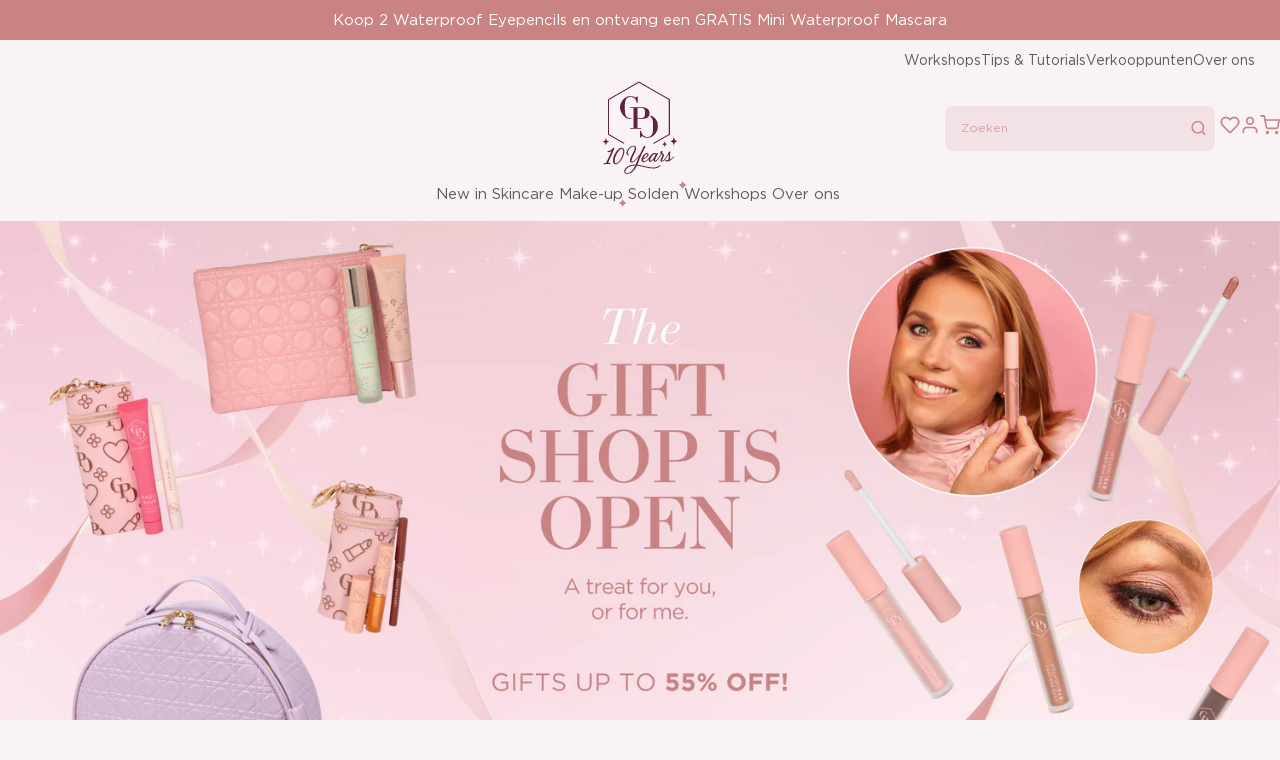

--- FILE ---
content_type: text/css
request_url: https://centpurcent.com/cdn/shop/t/89/assets/base-style.min.css?v=8767603331145406561768486423
body_size: 15405
content:
:root{--default-transition-timing:0.4s;--default-transition-easing:cubic-bezier(0.29,0.63,0.44,1);--layout-site-padding:var(--layout-site-padding-mobile);--layout-section-padding:var(--layout-section-padding-mobile);--layout-section-spacing-small:var(--layout-section-spacing-small-mobile);--layout-section-spacing-large:var(--layout-section-spacing-large-mobile);--layout-section-spacing-xlarge:var(--layout-section-spacing-xlarge-mobile);--layout-block-spacing-small:var(--layout-block-spacing-small-mobile);--layout-block-spacing-medium:var(--layout-block-spacing-medium-mobile);--layout-block-spacing-large:var(--layout-block-spacing-large-mobile);--layout-block-spacing-extra-large:var( --layout-block-spacing-extra-large-mobile );--announcement-height:4rem;--header-top-height:0rem;--header-main-height:var(--mobile-header-main-height);--header-height:calc(var(--header-top-height) + var(--header-main-height));--anchor-offset:calc(var(--header-height) + 1rem);--h1-fs:calc(var(--fs-heading-scale)*3.2rem);--h2-fs:calc(var(--fs-heading-scale)*2.8rem);--h3-fs:calc(var(--fs-heading-scale)*2.2rem);--h4-fs:calc(var(--fs-heading-scale)*2rem);--h5-fs:calc(var(--fs-heading-scale)*1.8rem);--h6-fs:calc(var(--fs-heading-scale)*1.6rem);--h1-lh:calc(1 + 0.3/var(--fs-heading-scale));--h2-lh:calc(1 + 0.3/var(--fs-heading-scale));--h3-lh:calc(1 + 0.3/var(--fs-heading-scale));--h4-lh:calc(1 + 0.3/var(--fs-heading-scale));--h5-lh:calc(1 + 0.3/var(--fs-heading-scale));--h6-lh:calc(1 + 0.3/var(--fs-heading-scale));--body-fs-lg:2rem;--body-fs-md:1.5rem;--body-fs-sm:1.4rem;--body-fs-xs:1.2rem;--body-lh-lg:calc(1 + 0.6/var(--fs-body-scale));--body-lh-md:calc(1 + 0.6/var(--fs-body-scale));--body-lh-sm:calc(1 + 0.4/var(--fs-body-scale));--body-lh-xs:calc(1 + 0.4/var(--fs-body-scale));--btn-fs:1.4rem;--btn-sm-fs:1.1rem;--nav-fs:1.5rem;--nav-sm-fs:1.4rem;--link-fs:1.5rem;--copyright-fs:1rem;--legal-fs:1rem;--table-small-fs:1.1rem;--product-title-fs:1.5rem;--badge-fs:1.5rem;--badge-sm-fs:1.2rem;--btn-lh:calc(1 + 0.3/var(--fs-body-scale));--btn-lh-sm:calc(1 + 0.6/var(--fs-body-scale));--nav-lh:calc(1 + 0.3/var(--fs-body-scale));--nav-lh-sm:calc(1 + 0.3/var(--fs-body-scale));--link-lh:1;--copyright-lh:calc(1 + 0.6/var(--fs-body-scale));--table-small-lh:calc(1 + 0.6/var(--fs-body-scale));--product-title-lh:calc(1 + 0.2/var(--fs-body-scale));--badge-lh:calc(1 + 0.3/var(--fs-body-scale));--badge-sm-lh:calc(1 + 0.6/var(--fs-body-scale));--body-height:calc(100dvh - var(--announcement-height))}@media screen and (min-width:768px){:root{--layout-site-padding:var(--layout-site-padding-desktop);--layout-section-padding:var(--layout-section-padding-desktop);--layout-section-spacing-small:var(--layout-section-spacing-small-desktop);--layout-section-spacing-large:var(--layout-section-spacing-large-desktop);--layout-section-spacing-xlarge:var( --layout-section-spacing-xlarge-desktop );--layout-block-spacing-small:var(--layout-block-spacing-small-desktop);--layout-block-spacing-medium:var(--layout-block-spacing-medium-desktop);--layout-block-spacing-large:var(--layout-block-spacing-large-desktop);--layout-block-spacing-extra-large:var( --layout-block-spacing-extra-large-desktop );--h1-fs:calc(var(--fs-heading-scale)*4.5rem);--h2-fs:calc(var(--fs-heading-scale)*4rem);--h3-fs:calc(var(--fs-heading-scale)*3.2rem);--h4-fs:calc(var(--fs-heading-scale)*2.5rem);--h5-fs:calc(var(--fs-heading-scale)*2.2rem);--h6-fs:calc(var(--fs-heading-scale)*1.8rem);--h1-lh:calc(1 + 0.2/var(--fs-heading-scale));--h2-lh:calc(1 + 0.2/var(--fs-heading-scale));--h3-lh:calc(1 + 0.2/var(--fs-heading-scale));--h4-lh:calc(1 + 0.2/var(--fs-heading-scale));--h5-lh:calc(1 + 0.2/var(--fs-heading-scale));--h6-lh:calc(1 + 0.2/var(--fs-heading-scale))}}@media screen and (min-width:1100px){:root{--header-top-height:4rem;--header-main-height:var(--desktop-header-main-height)}}.no-js:not(html){display:none}.no-js .no-js:not(html){display:block}.no-js .js{display:none}.hide{display:none!important}.visually-hidden{clip:rect(0,0,0,0);background-color:#fff!important;border:0;color:#000!important;height:1px;margin:-1px;overflow:hidden;padding:0;position:absolute!important;white-space:nowrap;width:1px}.u-text-center{text-align:center}.u-text-left{text-align:left}.u-text-right{text-align:right}@media screen and (min-width:768px){.u-text-desktop-center{text-align:center}.u-text-desktop-left{text-align:left}.u-text-desktop-right{text-align:right}}.u-text-uppercase{text-transform:uppercase}.u-position-center{margin-left:auto;margin-right:auto}.u-postion-left{margin-right:auto}.u-position-right{margin-left:auto}.u-unstyled-list{padding-left:0}.u-unstyled-list li{list-style:none}.u-unstyled-btn{background:none;border:none;color:currentColor;cursor:pointer;display:block}.u-ratio-container{position:relative}.u-ratio-container>*{height:100%;left:0;position:absolute;top:0;width:100%}.u-ratio-container:after{content:"";display:block;height:0;padding-bottom:56.25%;width:100%}.u-list-inline{margin:0;padding:0}.u-list-inline li{display:inline-block}.u-placeholder-background{bottom:0;left:0;position:absolute;right:0;top:0}.u-placeholder-background--animation{background-color:var(--black)}.no-js .u-placeholder-background--animation{display:none}.lazyload,.lazyloading{opacity:0}.lazyloaded{opacity:1;transition:opacity .4s cubic-bezier(.215,.61,.355,1)}.h1,.h2,.h3,.h4,.h5,.h6,h1,h2,h3,h4,h5,h6{color:rgb(var(--color-heading));font-family:var(--ff-secondary);font-weight:var(--ff-secondary-weight);margin-block:var(--heading-margin-block-start,0) var(--heading-margin-block-end,0)}.h1,h1{font-size:var(--h1-fs);line-height:var(--h1-lh)}.h1,.h2,h1,h2{--heading-margin-block-start:0;--heading-margin-block-end:2.5rem}.h2,h2{font-size:var(--h2-fs);line-height:var(--h2-lh)}.h3,h3{font-size:var(--h3-fs);line-height:var(--h3-lh)}.h3,.h4,h3,h4{--heading-margin-block-start:0;--heading-margin-block-end:2rem}.h4,h4{font-size:var(--h4-fs);line-height:var(--h4-lh)}.h5,h5{--heading-margin-block-start:0;--heading-margin-block-end:2rem;font-size:var(--h5-fs);line-height:var(--h5-lh)}.h5,.h6,h5,h6{font-family:var(--ff-primary);font-weight:var(--heading-fw,700)}.h6,h6{font-size:var(--h6-fs);line-height:var(--h6-lh);margin-bottom:var(--heading-margin-block-end,2rem);margin-top:0}.p,body{font-family:var(--ff-primary);font-size:var(--body-fs-md);font-weight:400;line-height:var(--body-lh-md)}p{margin-bottom:1.6rem;margin-top:1.6rem}p:first-of-type{margin-top:0}.body-fs-lg{font-size:var(--body-fs-lg);line-height:var(--body-lh-lg)}.body-fs-md{font-size:var(--body-fs-md);line-height:var(--body-lh-md)}.body-fs-sm{font-size:var(--body-fs-sm);line-height:var(--body-lh-sm)}.body-fs-xs,.product-title{font-size:var(--body-fs-xs);line-height:var(--body-lh-xs)}.product-title{font-family:var(--ff-primary);margin-bottom:0}@media screen and (min-width:768px){.product-title{font-size:var(--product-title-fs);line-height:var(--product-title-lh)}}blockquote{font-family:var(--ff-primary);font-size:var(--h2-fs);font-weight:600;line-height:var(--h2-lh);margin-bottom:2.5rem;margin-top:0}*,:after,:before{-webkit-tap-highlight-color:rgba(0,0,0,0);box-sizing:inherit}::selection{background-color:rgba(var(--color-button),.4)}:focus{outline-color:rgb(var(--color-button))}.skip-to-content-link{font-size:var(--body-fs-sm);line-height:var(--body-lh-sm)}.skip-to-content-link:focus-visible{clip:auto;background:rgb(var(--color-button));color:rgb(var(--color-button-label));height:auto;overflow:auto;padding:1rem 1.6rem;width:auto;z-index:9999}.no-js:not(html){display:none!important}html.no-js .no-js:not(html){display:block!important}.no-js-inline{display:none!important}html.no-js .no-js-inline{display:inline-block!important}html.no-js .no-js-hidden{display:none!important}body,html{scroll-behavior:smooth}@media screen and (prefers-reduced-motion:reduce){body,html{scroll-behavior:auto}}html{box-sizing:border-box;font-size:calc(var(--fs-body-scale)*62.5%)}body{display:flex;flex-direction:column;font-family:var(--ff-primary);font-size:var(--body-fs-md);line-height:var(--body-lh-md);margin:0;min-height:var(--body-height);overflow-y:scroll}body>*{flex-shrink:0}body>:is(main){flex-grow:1}body.sidebar--is-animating #shopify-section-announcement-bar,body.sidebar--open #shopify-section-announcement-bar{z-index:999}body.filter-sidebar--is-animating #shopify-section-announcement-bar,body.filter-sidebar--is-animating #shopify-section-header,body.filter-sidebar--open #shopify-section-announcement-bar,body.filter-sidebar--open #shopify-section-header{z-index:0}body.no-scroll{height:100%;overflow:hidden;position:relative;touch-action:none;-ms-touch-action:none}@media only screen and (max-width:-1px){.hidden-xs-down{display:none!important}}.hidden-xs-up{display:none!important}@media only screen and (max-width:479px){.hidden-xs-down{display:none!important}}@media only screen and (min-width:480px){.hidden-xs-up{display:none!important}}@media only screen and (max-width:599px){.hidden-sm-down{display:none!important}}@media only screen and (min-width:600px){.hidden-sm-up{display:none!important}}@media only screen and (max-width:767px){.hidden-md-down{display:none!important}}@media only screen and (min-width:768px){.hidden-md-up{display:none!important}}@media only screen and (max-width:989px){.hidden-lg-down{display:none!important}}@media only screen and (min-width:990px){.hidden-lg-up{display:none!important}}@media only screen and (max-width:1099px){.hidden-xl-down{display:none!important}}@media only screen and (min-width:1100px){.hidden-xl-up{display:none!important}}.grid{display:flex;flex-wrap:wrap;width:100%}.grid--no-wrap{flex-wrap:nowrap}.grid--center-h{justify-content:center}.grid--left-h{justify-content:left}.grid--right-h{justify-content:right}.grid--top-v{align-items:flex-start}.grid--center-v{align-items:center}.grid--bottom-v{align-items:flex-end}.grid__col-offset-0{margin-left:0}.grid__col-offset-right-0{margin-right:0}.grid__col-1{width:8.3333333333%}.grid__col-offset-1{margin-left:8.3333333333%}.grid__col-offset-right-1{margin-right:8.3333333333%}.grid__col-2{width:16.6666666667%}.grid__col-offset-2{margin-left:16.6666666667%}.grid__col-offset-right-2{margin-right:16.6666666667%}.grid__col-3{width:25%}.grid__col-offset-3{margin-left:25%}.grid__col-offset-right-3{margin-right:25%}.grid__col-4{width:33.3333333333%}.grid__col-offset-4{margin-left:33.3333333333%}.grid__col-offset-right-4{margin-right:33.3333333333%}.grid__col-5{width:41.6666666667%}.grid__col-offset-5{margin-left:41.6666666667%}.grid__col-offset-right-5{margin-right:41.6666666667%}.grid__col-6{width:50%}.grid__col-offset-6{margin-left:50%}.grid__col-offset-right-6{margin-right:50%}.grid__col-7{width:58.3333333333%}.grid__col-offset-7{margin-left:58.3333333333%}.grid__col-offset-right-7{margin-right:58.3333333333%}.grid__col-8{width:66.6666666667%}.grid__col-offset-8{margin-left:66.6666666667%}.grid__col-offset-right-8{margin-right:66.6666666667%}.grid__col-9{width:75%}.grid__col-offset-9{margin-left:75%}.grid__col-offset-right-9{margin-right:75%}.grid__col-10{width:83.3333333333%}.grid__col-offset-10{margin-left:83.3333333333%}.grid__col-offset-right-10{margin-right:83.3333333333%}.grid__col-11{width:91.6666666667%}.grid__col-offset-11{margin-left:91.6666666667%}.grid__col-offset-right-11{margin-right:91.6666666667%}.grid__col-12{width:100%}.grid__col-offset-12{margin-left:100%}.grid__col-offset-right-12{margin-right:100%}@media only screen and (min-width:480px){.grid--no-wrap-xs{flex-wrap:nowrap}.grid--center-h-xs{justify-content:center}.grid--left-h-xs{justify-content:left}.grid--right-h-xs{justify-content:right}.grid--top-v-xs{align-items:flex-start}.grid--center-v-xs{align-items:center}.grid--bottom-v-xs{align-items:flex-end}.grid__col-xs-offset-0{margin-left:0}.grid__col-xs-offset-right-0{margin-right:0}.grid__col-xs-1{width:8.3333333333%}.grid__col-xs-offset-1{margin-left:8.3333333333%}.grid__col-xs-offset-right-1{margin-right:8.3333333333%}.grid__col-xs-2{width:16.6666666667%}.grid__col-xs-offset-2{margin-left:16.6666666667%}.grid__col-xs-offset-right-2{margin-right:16.6666666667%}.grid__col-xs-3{width:25%}.grid__col-xs-offset-3{margin-left:25%}.grid__col-xs-offset-right-3{margin-right:25%}.grid__col-xs-4{width:33.3333333333%}.grid__col-xs-offset-4{margin-left:33.3333333333%}.grid__col-xs-offset-right-4{margin-right:33.3333333333%}.grid__col-xs-5{width:41.6666666667%}.grid__col-xs-offset-5{margin-left:41.6666666667%}.grid__col-xs-offset-right-5{margin-right:41.6666666667%}.grid__col-xs-6{width:50%}.grid__col-xs-offset-6{margin-left:50%}.grid__col-xs-offset-right-6{margin-right:50%}.grid__col-xs-7{width:58.3333333333%}.grid__col-xs-offset-7{margin-left:58.3333333333%}.grid__col-xs-offset-right-7{margin-right:58.3333333333%}.grid__col-xs-8{width:66.6666666667%}.grid__col-xs-offset-8{margin-left:66.6666666667%}.grid__col-xs-offset-right-8{margin-right:66.6666666667%}.grid__col-xs-9{width:75%}.grid__col-xs-offset-9{margin-left:75%}.grid__col-xs-offset-right-9{margin-right:75%}.grid__col-xs-10{width:83.3333333333%}.grid__col-xs-offset-10{margin-left:83.3333333333%}.grid__col-xs-offset-right-10{margin-right:83.3333333333%}.grid__col-xs-11{width:91.6666666667%}.grid__col-xs-offset-11{margin-left:91.6666666667%}.grid__col-xs-offset-right-11{margin-right:91.6666666667%}.grid__col-xs-12{width:100%}.grid__col-xs-offset-12{margin-left:100%}.grid__col-xs-offset-right-12{margin-right:100%}}@media only screen and (min-width:600px){.grid--no-wrap-sm{flex-wrap:nowrap}.grid--center-h-sm{justify-content:center}.grid--left-h-sm{justify-content:left}.grid--right-h-sm{justify-content:right}.grid--top-v-sm{align-items:flex-start}.grid--center-v-sm{align-items:center}.grid--bottom-v-sm{align-items:flex-end}.grid__col-sm-offset-0{margin-left:0}.grid__col-sm-offset-right-0{margin-right:0}.grid__col-sm-1{width:8.3333333333%}.grid__col-sm-offset-1{margin-left:8.3333333333%}.grid__col-sm-offset-right-1{margin-right:8.3333333333%}.grid__col-sm-2{width:16.6666666667%}.grid__col-sm-offset-2{margin-left:16.6666666667%}.grid__col-sm-offset-right-2{margin-right:16.6666666667%}.grid__col-sm-3{width:25%}.grid__col-sm-offset-3{margin-left:25%}.grid__col-sm-offset-right-3{margin-right:25%}.grid__col-sm-4{width:33.3333333333%}.grid__col-sm-offset-4{margin-left:33.3333333333%}.grid__col-sm-offset-right-4{margin-right:33.3333333333%}.grid__col-sm-5{width:41.6666666667%}.grid__col-sm-offset-5{margin-left:41.6666666667%}.grid__col-sm-offset-right-5{margin-right:41.6666666667%}.grid__col-sm-6{width:50%}.grid__col-sm-offset-6{margin-left:50%}.grid__col-sm-offset-right-6{margin-right:50%}.grid__col-sm-7{width:58.3333333333%}.grid__col-sm-offset-7{margin-left:58.3333333333%}.grid__col-sm-offset-right-7{margin-right:58.3333333333%}.grid__col-sm-8{width:66.6666666667%}.grid__col-sm-offset-8{margin-left:66.6666666667%}.grid__col-sm-offset-right-8{margin-right:66.6666666667%}.grid__col-sm-9{width:75%}.grid__col-sm-offset-9{margin-left:75%}.grid__col-sm-offset-right-9{margin-right:75%}.grid__col-sm-10{width:83.3333333333%}.grid__col-sm-offset-10{margin-left:83.3333333333%}.grid__col-sm-offset-right-10{margin-right:83.3333333333%}.grid__col-sm-11{width:91.6666666667%}.grid__col-sm-offset-11{margin-left:91.6666666667%}.grid__col-sm-offset-right-11{margin-right:91.6666666667%}.grid__col-sm-12{width:100%}.grid__col-sm-offset-12{margin-left:100%}.grid__col-sm-offset-right-12{margin-right:100%}}@media only screen and (min-width:768px){.grid--no-wrap-md{flex-wrap:nowrap}.grid--center-h-md{justify-content:center}.grid--left-h-md{justify-content:left}.grid--right-h-md{justify-content:right}.grid--top-v-md{align-items:flex-start}.grid--center-v-md{align-items:center}.grid--bottom-v-md{align-items:flex-end}.grid__col-md-offset-0{margin-left:0}.grid__col-md-offset-right-0{margin-right:0}.grid__col-md-1{width:8.3333333333%}.grid__col-md-offset-1{margin-left:8.3333333333%}.grid__col-md-offset-right-1{margin-right:8.3333333333%}.grid__col-md-2{width:16.6666666667%}.grid__col-md-offset-2{margin-left:16.6666666667%}.grid__col-md-offset-right-2{margin-right:16.6666666667%}.grid__col-md-3{width:25%}.grid__col-md-offset-3{margin-left:25%}.grid__col-md-offset-right-3{margin-right:25%}.grid__col-md-4{width:33.3333333333%}.grid__col-md-offset-4{margin-left:33.3333333333%}.grid__col-md-offset-right-4{margin-right:33.3333333333%}.grid__col-md-5{width:41.6666666667%}.grid__col-md-offset-5{margin-left:41.6666666667%}.grid__col-md-offset-right-5{margin-right:41.6666666667%}.grid__col-md-6{width:50%}.grid__col-md-offset-6{margin-left:50%}.grid__col-md-offset-right-6{margin-right:50%}.grid__col-md-7{width:58.3333333333%}.grid__col-md-offset-7{margin-left:58.3333333333%}.grid__col-md-offset-right-7{margin-right:58.3333333333%}.grid__col-md-8{width:66.6666666667%}.grid__col-md-offset-8{margin-left:66.6666666667%}.grid__col-md-offset-right-8{margin-right:66.6666666667%}.grid__col-md-9{width:75%}.grid__col-md-offset-9{margin-left:75%}.grid__col-md-offset-right-9{margin-right:75%}.grid__col-md-10{width:83.3333333333%}.grid__col-md-offset-10{margin-left:83.3333333333%}.grid__col-md-offset-right-10{margin-right:83.3333333333%}.grid__col-md-11{width:91.6666666667%}.grid__col-md-offset-11{margin-left:91.6666666667%}.grid__col-md-offset-right-11{margin-right:91.6666666667%}.grid__col-md-12{width:100%}.grid__col-md-offset-12{margin-left:100%}.grid__col-md-offset-right-12{margin-right:100%}}@media only screen and (min-width:990px){.grid--no-wrap-lg{flex-wrap:nowrap}.grid--center-h-lg{justify-content:center}.grid--left-h-lg{justify-content:left}.grid--right-h-lg{justify-content:right}.grid--top-v-lg{align-items:flex-start}.grid--center-v-lg{align-items:center}.grid--bottom-v-lg{align-items:flex-end}.grid__col-lg-offset-0{margin-left:0}.grid__col-lg-offset-right-0{margin-right:0}.grid__col-lg-1{width:8.3333333333%}.grid__col-lg-offset-1{margin-left:8.3333333333%}.grid__col-lg-offset-right-1{margin-right:8.3333333333%}.grid__col-lg-2{width:16.6666666667%}.grid__col-lg-offset-2{margin-left:16.6666666667%}.grid__col-lg-offset-right-2{margin-right:16.6666666667%}.grid__col-lg-3{width:25%}.grid__col-lg-offset-3{margin-left:25%}.grid__col-lg-offset-right-3{margin-right:25%}.grid__col-lg-4{width:33.3333333333%}.grid__col-lg-offset-4{margin-left:33.3333333333%}.grid__col-lg-offset-right-4{margin-right:33.3333333333%}.grid__col-lg-5{width:41.6666666667%}.grid__col-lg-offset-5{margin-left:41.6666666667%}.grid__col-lg-offset-right-5{margin-right:41.6666666667%}.grid__col-lg-6{width:50%}.grid__col-lg-offset-6{margin-left:50%}.grid__col-lg-offset-right-6{margin-right:50%}.grid__col-lg-7{width:58.3333333333%}.grid__col-lg-offset-7{margin-left:58.3333333333%}.grid__col-lg-offset-right-7{margin-right:58.3333333333%}.grid__col-lg-8{width:66.6666666667%}.grid__col-lg-offset-8{margin-left:66.6666666667%}.grid__col-lg-offset-right-8{margin-right:66.6666666667%}.grid__col-lg-9{width:75%}.grid__col-lg-offset-9{margin-left:75%}.grid__col-lg-offset-right-9{margin-right:75%}.grid__col-lg-10{width:83.3333333333%}.grid__col-lg-offset-10{margin-left:83.3333333333%}.grid__col-lg-offset-right-10{margin-right:83.3333333333%}.grid__col-lg-11{width:91.6666666667%}.grid__col-lg-offset-11{margin-left:91.6666666667%}.grid__col-lg-offset-right-11{margin-right:91.6666666667%}.grid__col-lg-12{width:100%}.grid__col-lg-offset-12{margin-left:100%}.grid__col-lg-offset-right-12{margin-right:100%}}@media only screen and (min-width:1100px){.grid--no-wrap-xl{flex-wrap:nowrap}.grid--center-h-xl{justify-content:center}.grid--left-h-xl{justify-content:left}.grid--right-h-xl{justify-content:right}.grid--top-v-xl{align-items:flex-start}.grid--center-v-xl{align-items:center}.grid--bottom-v-xl{align-items:flex-end}.grid__col-xl-offset-0{margin-left:0}.grid__col-xl-offset-right-0{margin-right:0}.grid__col-xl-1{width:8.3333333333%}.grid__col-xl-offset-1{margin-left:8.3333333333%}.grid__col-xl-offset-right-1{margin-right:8.3333333333%}.grid__col-xl-2{width:16.6666666667%}.grid__col-xl-offset-2{margin-left:16.6666666667%}.grid__col-xl-offset-right-2{margin-right:16.6666666667%}.grid__col-xl-3{width:25%}.grid__col-xl-offset-3{margin-left:25%}.grid__col-xl-offset-right-3{margin-right:25%}.grid__col-xl-4{width:33.3333333333%}.grid__col-xl-offset-4{margin-left:33.3333333333%}.grid__col-xl-offset-right-4{margin-right:33.3333333333%}.grid__col-xl-5{width:41.6666666667%}.grid__col-xl-offset-5{margin-left:41.6666666667%}.grid__col-xl-offset-right-5{margin-right:41.6666666667%}.grid__col-xl-6{width:50%}.grid__col-xl-offset-6{margin-left:50%}.grid__col-xl-offset-right-6{margin-right:50%}.grid__col-xl-7{width:58.3333333333%}.grid__col-xl-offset-7{margin-left:58.3333333333%}.grid__col-xl-offset-right-7{margin-right:58.3333333333%}.grid__col-xl-8{width:66.6666666667%}.grid__col-xl-offset-8{margin-left:66.6666666667%}.grid__col-xl-offset-right-8{margin-right:66.6666666667%}.grid__col-xl-9{width:75%}.grid__col-xl-offset-9{margin-left:75%}.grid__col-xl-offset-right-9{margin-right:75%}.grid__col-xl-10{width:83.3333333333%}.grid__col-xl-offset-10{margin-left:83.3333333333%}.grid__col-xl-offset-right-10{margin-right:83.3333333333%}.grid__col-xl-11{width:91.6666666667%}.grid__col-xl-offset-11{margin-left:91.6666666667%}.grid__col-xl-offset-right-11{margin-right:91.6666666667%}.grid__col-xl-12{width:100%}.grid__col-xl-offset-12{margin-left:100%}.grid__col-xl-offset-right-12{margin-right:100%}}.a-logo__link img,.a-logo__link svg{border-radius:0;display:block}.a-badge{background-color:rgb(var(--color-button));border-radius:var(--button-border-radius);color:rgb(var(--color-button-label));display:inline-block;font-size:var(--badge-sm-fs);font-weight:400;line-height:var(--badge-sm-lh);padding:.2rem 1rem}@media screen and (min-width:768px){.a-badge{font-size:var(--badge-fs);line-height:var(--badge-lh);padding:.5rem 2rem}}.a-btn,.m-product-form .shopify-payment-button__button--unbranded,.shopify-challenge__container .btn{border-radius:var(--button-border-radius);cursor:pointer;display:inline-block;font-family:var(--ff-primary);font-size:var(--btn-fs);font-weight:700;line-height:var(--btn-lh);padding:1.5rem 4.8rem;text-decoration:none;text-transform:var(--button-letter-case);transition:color .35s ease,border-color .35s ease,background-color .35s ease}.a-btn a,.m-product-form .shopify-payment-button__button--unbranded a,.shopify-challenge__container .btn a{text-decoration:none}.a-btn--primary,.shopify-challenge__container .btn{background-color:rgb(var(--color-button));border:1px solid rgb(var(--color-button));color:rgb(var(--color-button-label))}.a-btn--primary:not([disabled]):not(.disabled):hover,.shopify-challenge__container .btn:not([disabled]):not(.disabled):hover{background-color:rgb(var(--color-button-hover));border-color:rgb(var(--color-button-hover));color:rgb(var(--color-button-hover-label))}.a-btn--secondary{background-color:rgb(var(--color-button-hover));border:1px solid rgb(var(--color-button-hover));color:rgb(var(--color-button-hover-label))}.a-btn--secondary:not([disabled]):not(.disabled):hover{background-color:rgb(var(--color-button));border-color:rgb(var(--color-button));color:rgb(var(--color-button-label))}.a-btn--tertiary,.m-product-form .shopify-payment-button__button--unbranded{background-color:rgba(var(--color-button),0);border:1px solid rgb(var(--color-button));color:rgb(var(--color-button-label))}.a-btn--tertiary:not([disabled]):not(.disabled):hover,.m-product-form .shopify-payment-button__button--unbranded:not([disabled]):not(.disabled):hover{background-color:rgba(var(--color-button),1);border-color:rgb(var(--color-button));color:rgb(var(--color-button-label))}.a-btn--fw{display:block;width:100%}.a-btn--has-icon .icon{height:auto;margin-left:.8rem;vertical-align:middle;width:1.6rem}.a-btn--has-icon .icon path{transition:fill .35s ease}.a-btn--has-icon span{vertical-align:middle}.a-btn--small,.a-btn--small-mobile{font-size:var(--btn-sm-fs);line-height:var(--btn-lh-sm);padding:1rem 2rem}@media screen and (min-width:768px){.a-btn--small-mobile{font-size:var(--btn-fs);line-height:var(--btn-lh);padding:1.5rem 4.8rem}}.a-btn--link{border-bottom:1px solid rgb(var(--color-text));font-weight:700;text-decoration:none;transition:color .35s ease,border-color .35s ease}.a-btn--link:hover{border-color:rgb(var(--color-accent))}.a-btn.disabled,.a-btn:disabled,.m-product-form .disabled.shopify-payment-button__button--unbranded,.m-product-form .shopify-payment-button__button--unbranded:disabled,.shopify-challenge__container .btn:disabled,.shopify-challenge__container .disabled.btn{cursor:not-allowed;opacity:.5}.a-img{border-radius:var(--border-radius)}@media screen and (max-width:768px){.a-img__ratio_mobile--1x1{aspect-ratio:1/1!important}.a-img__ratio_mobile--2x3{aspect-ratio:2/3!important}.a-img__ratio_mobile--3x2{aspect-ratio:3/2!important}.a-img__ratio_mobile--3x4{aspect-ratio:3/4!important}.a-img__ratio_mobile--4x3{aspect-ratio:4/3!important}.a-img__ratio_mobile--4x5{aspect-ratio:4/5!important}.a-img__ratio_mobile--16x9{aspect-ratio:16/9!important}}.a-img__ratio--1x1{aspect-ratio:1/1;object-fit:cover}.a-img__ratio--2x3{aspect-ratio:2/3;object-fit:cover}.a-img__ratio--3x2{aspect-ratio:3/2;object-fit:cover}.a-img__ratio--3x4{aspect-ratio:3/4}.a-img__ratio--4x3{aspect-ratio:4/3;object-fit:cover}.a-img__ratio--4x5{aspect-ratio:4/5;object-fit:cover}.a-img__ratio--16x9{aspect-ratio:16/9;object-fit:cover}img{border-radius:var(--border-radius)}a{color:currentColor}.a-link,.m-product-form .shopify-payment-button__more-options,.rte a{background:transparent;border:none;color:rgb(var(--color-text));cursor:pointer;display:inline-block;font-weight:600;padding:0;text-decoration:underline;text-underline-offset:.2rem;transition:color .35s ease}.a-link:hover,.m-product-form .shopify-payment-button__more-options:hover,.rte a:hover{color:rgb(var(--color-accent))}.a-link,.m-product-form .shopify-payment-button__more-options{font-size:var(--link-fs);line-height:var(--link-lh)}.a-link--has-icon .icon{height:auto;margin-left:.8rem;vertical-align:middle;width:1.6rem}.a-link--has-icon .icon path{transition:fill .35s ease}.a-link--has-icon span{vertical-align:middle}.a-link--accent{color:rgb(var(--color-accent))}.a-link--accent:hover{color:rgb(var(--color-text))}.a-link--small{font-size:var(--body-fs-sm);line-height:var(--body-lh-sm)}.a-checkbox{margin:2rem 0;position:relative}.a-checkbox--has-swatch .a-checkbox__label.a-checkbox__label--small{padding-left:2.6rem}.a-checkbox--has-swatch .a-checkbox__label:before{display:none}.a-checkbox--has-swatch .a-checkbox__label .a-swatch{left:0;position:absolute;top:.1rem}.a-checkbox--has-swatch input[type=checkbox]:checked+.a-checkbox__label:after{display:none}.a-checkbox--has-swatch input[type=checkbox]:checked+.a-checkbox__label .a-swatch{--swatch-border-color:var(--color-button)}.a-checkbox input[type=checkbox],.a-checkbox__input{height:100%;left:0;margin:0;opacity:0;padding:0;position:absolute;top:0;width:100%}.a-checkbox input[type=checkbox]:focus~label,.a-checkbox__input:focus~label{outline-color:rgb(var(--color-accent));outline-offset:-.2rem;outline-style:auto;outline-width:.5rem}.a-checkbox__label{color:rgb(var(--color-text));cursor:pointer;display:block;font-size:var(--body-fs-md);line-height:var(--body-lh-md);padding-left:2.8rem;position:relative}.a-checkbox__label a{color:inherit}.a-checkbox__label:before{background:rgb(var(--color-background));border:1px solid rgb(var(--color-accent));border-radius:0;content:"";height:1.8rem;left:0;position:absolute;top:.4rem;width:1.8rem}.a-checkbox__label.a-checkbox__label--small{font-size:var(--body-fs-sm);line-height:var(--body-lh-sm);padding-left:2.4rem}.a-checkbox__label.a-checkbox__label--small:before{content:"";height:1.4rem;top:.3rem;width:1.4rem}.a-checkbox__input.error+.a-checkbox__label,input[type=checkbox].error+.a-checkbox__label{color:rgb(var(--color-error))}.a-checkbox__input.error+.a-checkbox__label:before,input[type=checkbox].error+.a-checkbox__label:before{border-color:rgb(var(--color-error))}.a-checkbox__input:checked+.a-checkbox__label,input[type=checkbox]:checked+.a-checkbox__label{cursor:pointer}.a-checkbox__input:checked+.a-checkbox__label:before,input[type=checkbox]:checked+.a-checkbox__label:before{background:rgb(var(--color-accent));border-color:rgb(var(--color-accent))}.a-checkbox__input:checked+.a-checkbox__label:after,input[type=checkbox]:checked+.a-checkbox__label:after{border-bottom:2px solid rgb(var(--color-accent-label));border-right:2px solid rgb(var(--color-accent-label));content:"";height:.9rem;left:.6rem;position:absolute;top:.7rem;transform:rotate(45deg);width:.5rem}.a-checkbox__input:checked+.a-checkbox__label.a-checkbox__label--small:after,input[type=checkbox]:checked+.a-checkbox__label.a-checkbox__label--small:after{height:.8rem;left:.4rem;top:.5rem;width:.5rem}.a-checkbox--disabled{opacity:.5}.a-radio{margin:2rem 0}.a-radio__input{display:none}.a-radio__label{color:rgb(var(--color-text));cursor:pointer;display:block;font-size:var(--body-fs-md);line-height:var(--body-lh-md);padding-left:2.8rem;position:relative}.a-radio__label:before{background:rgb(var(--color-background));border:1px solid rgb(var(--color-accent));border-radius:100%;content:"";height:1.8rem;left:0;position:absolute;top:.4rem;width:1.8rem}.a-radio__label.a-radio__label--small{font-size:var(--body-fs-sm);line-height:var(--body-lh-sm);padding-left:2.4rem}.a-radio__label.a-radio__label--small:before{content:"";height:1.4rem;width:1.4rem}.a-radio__input:checked+.a-radio__label{cursor:pointer}.a-radio__input:checked+.a-radio__label:before{background:rgb(var(--color-accent))}.a-radio__input:checked+.a-radio__label:after{background:rgb(var(--color-accent-label));border-radius:100%;content:"";height:.6rem;left:.6rem;position:absolute;top:1rem;width:.6rem}.a-radio__input:checked+.a-radio__label.a-radio__label--small:after{height:.4rem;left:.5rem;top:.9rem;width:.4rem}.a-input{margin:1.5rem 0;text-align:left}.a-input__label{display:block;margin-bottom:.5rem}.a-input__field,.a-input__label,.a-input__textarea{font-family:var(--ff-primary);font-size:var(--body-fs-sm);font-weight:400;line-height:var(--body-lh-sm)}.a-input__field,.a-input__textarea{background-color:rgb(var(--color-background));border:1px solid rgb(var(--color-border));border-radius:0;box-shadow:none;color:rgb(var(--color-text));min-height:5rem;padding:1.2rem;width:100%}.a-input__field.a-input__field--transparent,.a-input__textarea.a-input__field--transparent{background-color:transparent}.a-input__field.error,.a-input__textarea.error{border-color:rgb(var(--color-error));color:rgb(var(--color-error))}.a-input__field:focus,.a-input__field:focus-visible,.a-input__textarea:focus,.a-input__textarea:focus-visible{border-color:rgb(var(--color-border));color:rgb(var(--color-border));outline:none}.a-input__textarea{box-shadow:none;height:15rem;outline:none;resize:none;width:100%}.a-input__error{color:rgb(var(--color-error))}input[type=search]::-ms-clear,input[type=search]::-ms-reveal{display:none;height:0;width:0}input[type=search]::-webkit-search-cancel-button,input[type=search]::-webkit-search-decoration,input[type=search]::-webkit-search-results-button,input[type=search]::-webkit-search-results-decoration{display:none}::-webkit-input-placeholder{color:rgba(var(--color-text),.4)}::-moz-placeholder{color:rgba(var(--color-text),.4)}::-ms-placeholder{color:rgba(var(--color-text),.4)}::placeholder{color:rgba(var(--color-text),.4)}.a-select{margin:1.5rem 0;text-align:left}.a-select__label{display:block;margin-bottom:.5rem}.a-select__field:not(.ts-wrapper),.a-select__label{font-family:var(--ff-primary);font-size:var(--body-fs-sm);font-weight:400;line-height:var(--body-lh-sm)}.a-select__field:not(.ts-wrapper){background-color:rgb(var(--color-background));border:1px solid rgb(var(--color-border));border-radius:0;box-shadow:none;color:rgb(var(--color-text));min-height:4rem;padding:1.5rem;width:100%}.a-select__field:not(.ts-wrapper).a-input__field--transparent{background-color:transparent}.a-select__field:not(.ts-wrapper).error{border-color:rgb(var(--color-error));color:rgb(var(--color-error))}.a-select__field:not(.ts-wrapper):focus,.a-select__field:not(.ts-wrapper):focus-visible{border-color:rgb(var(--color-border));color:rgb(var(--color-border));outline:none}.ts-dropdown .a-select__option.option{align-items:center;display:flex;flex-wrap:nowrap;gap:1rem;padding:1rem 1.5rem}.ts-dropdown .a-select__option-swatch{border-radius:100%;display:block;height:2rem;width:2rem}:root{--ts-pr-clear-button:0;--ts-pr-caret:0;--ts-pr-min:.75rem}.ts-wrapper.single .ts-control,.ts-wrapper.single .ts-control input{cursor:pointer}.ts-control{padding-right:max(var(--ts-pr-min),var(--ts-pr-clear-button) + var(--ts-pr-caret))!important}.ts-wrapper.plugin-drag_drop.multi>.ts-control>div.ui-sortable-placeholder{background:#f2f2f2!important;background:rgba(0,0,0,.06)!important;border:0!important;box-shadow:inset 0 0 12px 4px #fff;visibility:visible!important}.ts-wrapper.plugin-drag_drop .ui-sortable-placeholder:after{content:"!";visibility:hidden}.ts-wrapper.plugin-drag_drop .ui-sortable-helper{box-shadow:0 2px 5px rgba(0,0,0,.2)}.plugin-checkbox_options .option input{margin-right:.5rem}.plugin-clear_button{--ts-pr-clear-button:1em}.plugin-clear_button .clear-button{background:transparent!important;cursor:pointer;margin-right:0!important;opacity:0;position:absolute;right:2px;top:50%;transform:translateY(-50%);transition:opacity .5s}.plugin-clear_button.form-select .clear-button,.plugin-clear_button.single .clear-button{right:max(var(--ts-pr-caret),8px)}.plugin-clear_button.focus.has-items .clear-button,.plugin-clear_button:not(.disabled):hover.has-items .clear-button{opacity:1}.ts-wrapper .dropdown-header{background:#f8f8f8;border-bottom:1px solid #d0d0d0;border-radius:3px 3px 0 0;padding:10px 8px;position:relative}.ts-wrapper .dropdown-header-close{color:#303030;font-size:20px!important;line-height:20px;margin-top:-12px;opacity:.4;position:absolute;right:8px;top:50%}.ts-wrapper .dropdown-header-close:hover{color:#000}.plugin-dropdown_input.focus.dropdown-active .ts-control{border:1px solid #d0d0d0;box-shadow:none}.plugin-dropdown_input .dropdown-input{background:transparent;border:solid #d0d0d0;border-width:0 0 1px;box-shadow:none;display:block;padding:8px;width:100%}.plugin-dropdown_input .items-placeholder{border:0!important;box-shadow:none!important;width:100%}.plugin-dropdown_input.dropdown-active .items-placeholder,.plugin-dropdown_input.has-items .items-placeholder{display:none!important}.ts-wrapper.plugin-input_autogrow.has-items .ts-control>input{min-width:0}.ts-wrapper.plugin-input_autogrow.has-items.focus .ts-control>input{flex:none;min-width:4px}.ts-wrapper.plugin-input_autogrow.has-items.focus .ts-control>input::placeholder{color:transparent}.ts-dropdown.plugin-optgroup_columns .ts-dropdown-content{display:flex}.ts-dropdown.plugin-optgroup_columns .optgroup{border-right:1px solid #f2f2f2;border-top:0;flex-basis:0;flex-grow:1;min-width:0}.ts-dropdown.plugin-optgroup_columns .optgroup:last-child{border-right:0}.ts-dropdown.plugin-optgroup_columns .optgroup:before{display:none}.ts-dropdown.plugin-optgroup_columns .optgroup-header{border-top:0}.ts-wrapper.plugin-remove_button .item{align-items:center;display:inline-flex;padding-right:0!important}.ts-wrapper.plugin-remove_button .item .remove{border-radius:0 2px 2px 0;box-sizing:border-box;color:inherit;display:inline-block;padding:0 6px;text-decoration:none;vertical-align:middle}.ts-wrapper.plugin-remove_button .item .remove:hover{background:rgba(0,0,0,.05)}.ts-wrapper.plugin-remove_button.disabled .item .remove:hover{background:none}.ts-wrapper.plugin-remove_button .remove-single{font-size:23px;position:absolute;right:0;top:0}.ts-wrapper.plugin-remove_button:not(.rtl) .item .remove{border-left:1px solid #d0d0d0;margin-left:6px}.ts-wrapper.plugin-remove_button:not(.rtl) .item.active .remove{border-left-color:#cacaca}.ts-wrapper.plugin-remove_button:not(.rtl).disabled .item .remove{border-left-color:#fff}.ts-wrapper.plugin-remove_button.rtl .item .remove{border-right:1px solid #d0d0d0;margin-right:6px}.ts-wrapper.plugin-remove_button.rtl .item.active .remove{border-right-color:#cacaca}.ts-wrapper.plugin-remove_button.rtl.disabled .item .remove{border-right-color:#fff}.ts-wrapper{position:relative}.ts-control,.ts-control input,.ts-dropdown{font-smoothing:inherit;color:#303030;font-family:inherit;font-size:13px;line-height:18px}.ts-control,.ts-wrapper.single.input-active .ts-control{background:#fff;cursor:text}.ts-control{border:1px solid #d0d0d0;border-radius:3px;box-shadow:none;box-sizing:border-box;display:flex;flex-wrap:wrap;overflow:hidden;padding:8px;position:relative;width:100%;z-index:1}.ts-wrapper.multi.has-items .ts-control{padding:6px 8px 3px}.full .ts-control{background-color:#fff}.disabled .ts-control,.disabled .ts-control *{cursor:default!important}.focus .ts-control{box-shadow:none}.ts-control>*{display:inline-block;vertical-align:baseline}.ts-wrapper.multi .ts-control>div{background:#f2f2f2;border:0 solid #d0d0d0;color:#303030;cursor:pointer;margin:0 3px 3px 0;padding:2px 6px}.ts-wrapper.multi .ts-control>div.active{background:#e8e8e8;border:0 solid #cacaca;color:#303030}.ts-wrapper.multi.disabled .ts-control>div,.ts-wrapper.multi.disabled .ts-control>div.active{background:#fff;border:0 solid #fff;color:#7d7d7d}.ts-control>input{background:none!important;border:0!important;box-shadow:none!important;display:inline-block!important;flex:1 1 auto;line-height:inherit!important;margin:0!important;max-height:none!important;max-width:100%!important;min-height:0!important;min-width:7rem;padding:0!important;text-indent:0!important;user-select:auto!important}.ts-control>input::-ms-clear{display:none}.ts-control>input:focus{outline:none!important}.has-items .ts-control>input{margin:0 4px!important}.ts-control.rtl{text-align:right}.ts-control.rtl.single .ts-control:after{left:15px;right:auto}.ts-control.rtl .ts-control>input{margin:0 4px 0 -2px!important}.disabled .ts-control{background-color:#fafafa;opacity:.5}.input-hidden .ts-control>input{left:-10000px;opacity:0;position:absolute}.ts-dropdown{background:#fff;border:1px solid #d0d0d0;border-radius:0 0 3px 3px;border-top:0;box-shadow:0 1px 3px rgba(0,0,0,.1);box-sizing:border-box;left:0;margin:.25rem 0 0;position:absolute;top:100%;width:100%;z-index:10}.ts-dropdown [data-selectable]{cursor:pointer;overflow:hidden}.ts-dropdown [data-selectable] .highlight{background:rgba(125,168,208,.2);border-radius:1px}.ts-dropdown .create,.ts-dropdown .no-results,.ts-dropdown .optgroup-header,.ts-dropdown .option{padding:5px 8px}.ts-dropdown .option,.ts-dropdown [data-disabled],.ts-dropdown [data-disabled] [data-selectable].option{cursor:inherit;opacity:.5}.ts-dropdown [data-selectable].option{cursor:pointer;opacity:1}.ts-dropdown .optgroup:first-child .optgroup-header{border-top:0}.ts-dropdown .optgroup-header{background:#fff;color:#303030;cursor:default}.ts-dropdown .active{background-color:#f5fafd;color:#495c68}.ts-dropdown .active.create{color:#495c68}.ts-dropdown .create{color:rgba(48,48,48,.5)}.ts-dropdown .spinner{display:inline-block;height:30px;margin:5px 8px;width:30px}.ts-dropdown .spinner:after{animation:lds-dual-ring 1.2s linear infinite;border-color:#d0d0d0 transparent;border-radius:50%;border-style:solid;border-width:5px;content:" ";display:block;height:24px;margin:3px;width:24px}@keyframes lds-dual-ring{0%{transform:rotate(0deg)}to{transform:rotate(1turn)}}.ts-dropdown-content{overflow-scrolling:touch;max-height:200px;overflow-x:hidden;overflow-y:auto;scroll-behavior:smooth}.ts-hidden-accessible{clip:rect(0 0 0 0)!important;border:0!important;clip-path:inset(50%)!important;overflow:hidden!important;padding:0!important;position:absolute!important;white-space:nowrap!important;width:1px!important}.ts-dropdown,.ts-dropdown.single{background-color:rgb(var(--color-background));border:1px solid rgb(var(--color-border));border-radius:0 0 2.5rem 2.5rem;border-top:none;color:rgb(var(--color-text));margin-top:0;overflow:hidden}.ts-dropdown .active,.ts-dropdown.single .active{background-color:rgb(var(--color-button));color:rgb(var(--color-button-label))}.ts-dropdown .option,.ts-dropdown.single .option{font-size:var(--body-fs-sm);line-height:var(--body-lh-sm);white-space:nowrap}@media(prefers-contrast:more){.ts-dropdown,.ts-dropdown.single,.ts-wrapper{border:1px solid rgb(var(--color-border))!important}}.ts-wrapper.single.dropdown-active .ts-control{background-color:rgb(var(--color-background));border-radius:0}.ts-dropdown-content{max-height:18rem;padding:.5rem 0}.ts-wrapper.single .ts-control:after{background-color:rgb(var(--color-text));border:none;content:" ";display:block;height:2rem;mask-image:url("data:image/svg+xml;charset=utf-8,%3Csvg class='icon icon-caret' width='24' height='24' fill='none' xmlns='http://www.w3.org/2000/svg'%3E%3Cpath fill-rule='evenodd' clip-rule='evenodd' d='M5.293 8.293a1 1 0 0 1 1.414 0L12 13.586l5.293-5.293a1 1 0 1 1 1.414 1.414l-6 6a1 1 0 0 1-1.414 0l-6-6a1 1 0 0 1 0-1.414Z' fill='%23000'/%3E%3C/svg%3E");-webkit-mask-image:url("data:image/svg+xml;charset=utf-8,%3Csvg class='icon icon-caret' width='24' height='24' fill='none' xmlns='http://www.w3.org/2000/svg'%3E%3Cpath fill-rule='evenodd' clip-rule='evenodd' d='M5.293 8.293a1 1 0 0 1 1.414 0L12 13.586l5.293-5.293a1 1 0 1 1 1.414 1.414l-6 6a1 1 0 0 1-1.414 0l-6-6a1 1 0 0 1 0-1.414Z' fill='%23000'/%3E%3C/svg%3E");mask-position:center;-webkit-mask-position:center;mask-repeat:no-repeat;-webkit-mask-repeat:no-repeat;mask-size:contain;-webkit-mask-size:contain;position:absolute;right:1.5rem;top:50%;transform:translateY(-50%);width:2rem}.ts-wrapper.single.dropdown-active .ts-control:after{transform:rotate(180deg) translateY(50%)}.ts-wrapper.single.input-active .ts-control,.ts-wrapper.single.input-active .ts-control input{cursor:pointer}.ts-control,.ts-wrapper.single .ts-control,.ts-wrapper.single.input-active .ts-control{background-color:rgb(var(--color-background))}.ts-wrapper.single .ts-control{background-image:none;border:1px solid rgb(var(--color-border));border-radius:0;box-shadow:none;color:rgb(var(--color-text));font-size:var(--body-fs-sm);font-weight:400;line-height:var(--body-lh-sm);min-height:4rem;padding:1.5rem;padding-right:4.5rem!important;width:100%}.ts-wrapper.single .ts-control:focus,.ts-wrapper.single .ts-control:focus-visible{outline:none}.ts-wrapper.a-select__field--inline .ts-control,.ts-wrapper.single.a-select__field--inline .ts-control{background:transparent;border:none;font-size:var(--body-fs-md);line-height:var(--body-lh-md);min-height:auto;padding:0;padding-right:2rem!important}.ts-wrapper.a-select__field--inline .ts-control:after,.ts-wrapper.single.a-select__field--inline .ts-control:after{height:1.6rem;right:0;top:52%;width:1.6rem}.ts-wrapper.a-select__field--inline .ts-dropdown,.ts-wrapper.a-select__field--inline .ts-dropdown.single,.ts-wrapper.single.a-select__field--inline .ts-dropdown,.ts-wrapper.single.a-select__field--inline .ts-dropdown.single{border:none;border-radius:0;box-shadow:0 5px 10px 0 rgba(0,0,0,.2);left:auto;min-width:14rem;right:0;width:fit-content}.ts-wrapper.a-select__field--inline.body-fs-sm .ts-control,.ts-wrapper.single.a-select__field--inline.body-fs-sm .ts-control{font-size:var(--body-fs-sm);line-height:var(--body-lh-sm)}.ts-wrapper.js-loading{cursor:not-allowed;opacity:.6;pointer-events:none}.ts-wrapper.js-loading .ts-control{position:relative}.ts-wrapper.js-loading .ts-control:after{animation:selectLoading 1s linear infinite;border:2px solid rgba(0,0,0,.1);border-radius:50%;border-top-color:rgba(0,0,0,.4);content:"";height:1rem;position:absolute;right:3rem;top:50%;transform:translateY(-50%);width:1rem;z-index:10}@keyframes selectLoading{0%{transform:translateY(-50%) rotate(0deg)}to{transform:translateY(-50%) rotate(1turn)}}.a-video{position:relative}.a-video video{display:block;height:auto;max-width:100%;object-fit:cover}.a-video video,.a-video__overlay{border-radius:var(--border-radius);width:100%}.a-video__overlay{align-items:center;background:rgba(var(--color-black),.2);display:flex;height:100%;justify-content:center;left:0;position:absolute;top:0}.a-video__play-button{--bg-color:transparent;--icon-color:rgb(var(--color-button));background-color:var(--bg-color);border:none;border-radius:50%;cursor:pointer;display:grid;height:4rem;padding:0;place-items:center;position:relative;width:4rem;z-index:6}.a-video__play-button .icon{color:var(--icon-color);display:block;max-height:100%;max-width:100%}.a-video__play-button:is(.a-video__volume){--bg-color:rgb(var(--color-button));--icon-color:rgb(var(--color-button-label));left:1.5rem;position:absolute;top:1.5rem;z-index:2}.a-video__image-overlay{background-color:rgb(var(--color-background));cursor:pointer;height:100%;left:0;position:absolute;top:0;width:100%;z-index:2}.a-video__image-overlay img{height:100%;object-fit:cover;width:100%}.a-video__image-overlay .a-video__play-button{left:50%;position:absolute;top:50%;transform:translate(-50%,-50%);z-index:3}.a-video__video-url{padding-bottom:56.25%;position:relative}.a-video__video-url iframe{border:none;border-radius:var(--border-radius);height:100%;left:0;position:absolute;top:0;width:100%}.a-video__volume .icon.icon-volume-off,.a-video__volume.video-playing .icon.icon-volume-on{display:none}.a-video__volume.video-playing .icon.icon-volume-off{display:flex}.a-hamburger{color:inherit;display:block;height:.2rem;position:relative;width:2rem}.a-hamburger span,.a-hamburger:after,.a-hamburger:before{background-color:rgb(var(--color-accent));border-radius:2px;display:block;height:.2rem;position:absolute;top:0;width:100%}.a-hamburger span{transform:scale(1);transform-origin:top left;transition-delay:.4s,.3s;transition-duration:.2s;transition-property:transform,background-color;transition-timing-function:ease-in-out}.a-hamburger:after,.a-hamburger:before{content:"";transition-delay:0s,.2s,.3s;transition-duration:.2s;transition-property:transform,top,background-color;transition-timing-function:ease-in-out}.a-hamburger:before{top:-.75rem}.a-hamburger:after{top:.75rem}.sidebar--open .a-hamburger span{transform:scaleX(0);transform-origin:top right;transition-delay:0s,0s,0s}.sidebar--open .a-hamburger:after,.sidebar--open .a-hamburger:before{top:0;transition-delay:.4s,.2s,0s}.sidebar--open .a-hamburger:before{transform:rotate(-45deg)}.sidebar--open .a-hamburger:after{transform:rotate(45deg)}.a-loader{animation:svg-animation 2s linear infinite;width:2rem}.a-loader circle{fill:transparent;stroke-linecap:round;stroke-dasharray:283;stroke-dashoffset:280;stroke-width:10px;stroke:rgb(var(--color-button));animation:circle-animation 1.4s ease-in-out infinite both;display:block;transform-origin:50% 50%}.a-loader--dark circle{stroke:rgb(var(--color-button-label))}@keyframes svg-animation{0%{transform:rotate(0deg)}to{transform:rotate(1turn)}}@keyframes circle-animation{0%,25%{stroke-dashoffset:280;transform:rotate(0)}50%,75%{stroke-dashoffset:75;transform:rotate(45deg)}to{stroke-dashoffset:280;transform:rotate(1turn)}}.a-hide,.a-hide--mobile{display:none!important}@media screen and (min-width:768px){.a-hide--mobile{display:block!important}}.a-hide--desktop{display:block!important}@media screen and (min-width:768px){.a-hide--desktop{display:none!important}}@font-face{font-family:swiper-icons;font-style:normal;font-weight:400;src:url("data:application/font-woff;charset=utf-8;base64, [base64]//wADZ2x5ZgAAAywAAADMAAAD2MHtryVoZWFkAAABbAAAADAAAAA2E2+eoWhoZWEAAAGcAAAAHwAAACQC9gDzaG10eAAAAigAAAAZAAAArgJkABFsb2NhAAAC0AAAAFoAAABaFQAUGG1heHAAAAG8AAAAHwAAACAAcABAbmFtZQAAA/gAAAE5AAACXvFdBwlwb3N0AAAFNAAAAGIAAACE5s74hXjaY2BkYGAAYpf5Hu/j+W2+MnAzMYDAzaX6QjD6/4//Bxj5GA8AuRwMYGkAPywL13jaY2BkYGA88P8Agx4j+/8fQDYfA1AEBWgDAIB2BOoAeNpjYGRgYNBh4GdgYgABEMnIABJzYNADCQAACWgAsQB42mNgYfzCOIGBlYGB0YcxjYGBwR1Kf2WQZGhhYGBiYGVmgAFGBiQQkOaawtDAoMBQxXjg/wEGPcYDDA4wNUA2CCgwsAAAO4EL6gAAeNpj2M0gyAACqxgGNWBkZ2D4/wMA+xkDdgAAAHjaY2BgYGaAYBkGRgYQiAHyGMF8FgYHIM3DwMHABGQrMOgyWDLEM1T9/w8UBfEMgLzE////P/5//f/V/xv+r4eaAAeMbAxwIUYmIMHEgKYAYjUcsDAwsLKxc3BycfPw8jEQA/[base64]/uznmfPFBNODM2K7MTQ45YEAZqGP81AmGGcF3iPqOop0r1SPTaTbVkfUe4HXj97wYE+yNwWYxwWu4v1ugWHgo3S1XdZEVqWM7ET0cfnLGxWfkgR42o2PvWrDMBSFj/IHLaF0zKjRgdiVMwScNRAoWUoH78Y2icB/yIY09An6AH2Bdu/UB+yxopYshQiEvnvu0dURgDt8QeC8PDw7Fpji3fEA4z/PEJ6YOB5hKh4dj3EvXhxPqH/SKUY3rJ7srZ4FZnh1PMAtPhwP6fl2PMJMPDgeQ4rY8YT6Gzao0eAEA409DuggmTnFnOcSCiEiLMgxCiTI6Cq5DZUd3Qmp10vO0LaLTd2cjN4fOumlc7lUYbSQcZFkutRG7g6JKZKy0RmdLY680CDnEJ+UMkpFFe1RN7nxdVpXrC4aTtnaurOnYercZg2YVmLN/d/gczfEimrE/fs/bOuq29Zmn8tloORaXgZgGa78yO9/cnXm2BpaGvq25Dv9S4E9+5SIc9PqupJKhYFSSl47+Qcr1mYNAAAAeNptw0cKwkAAAMDZJA8Q7OUJvkLsPfZ6zFVERPy8qHh2YER+3i/BP83vIBLLySsoKimrqKqpa2hp6+jq6RsYGhmbmJqZSy0sraxtbO3sHRydnEMU4uR6yx7JJXveP7WrDycAAAAAAAH//wACeNpjYGRgYOABYhkgZgJCZgZNBkYGLQZtIJsFLMYAAAw3ALgAeNolizEKgDAQBCchRbC2sFER0YD6qVQiBCv/H9ezGI6Z5XBAw8CBK/m5iQQVauVbXLnOrMZv2oLdKFa8Pjuru2hJzGabmOSLzNMzvutpB3N42mNgZGBg4GKQYzBhYMxJLMlj4GBgAYow/P/PAJJhLM6sSoWKfWCAAwDAjgbRAAB42mNgYGBkAIIbCZo5IPrmUn0hGA0AO8EFTQAA") format("woff")}:root{--swiper-theme-color:#007aff}.swiper,swiper-container{display:block;list-style:none;margin-left:auto;margin-right:auto;overflow:hidden;padding:0;position:relative;z-index:1}.swiper-vertical>.swiper-wrapper{flex-direction:column}.swiper-wrapper{box-sizing:content-box;display:flex;height:100%;position:relative;transition-property:transform;transition-timing-function:var(--swiper-wrapper-transition-timing-function,initial);width:100%;z-index:1}.swiper-android .swiper-slide,.swiper-wrapper{transform:translateZ(0)}.swiper-horizontal{touch-action:pan-y}.swiper-vertical{touch-action:pan-x}.swiper-slide,swiper-slide{display:block;flex-shrink:0;height:100%;position:relative;transition-property:transform;width:100%}.swiper-slide-invisible-blank{visibility:hidden}.swiper-autoheight,.swiper-autoheight .swiper-slide{height:auto}.swiper-autoheight .swiper-wrapper{align-items:flex-start;transition-property:transform,height}.swiper-backface-hidden .swiper-slide{backface-visibility:hidden;transform:translateZ(0)}.swiper-3d.swiper-css-mode .swiper-wrapper{perspective:1200px}.swiper-3d .swiper-wrapper{transform-style:preserve-3d}.swiper-3d{perspective:1200px}.swiper-3d .swiper-cube-shadow,.swiper-3d .swiper-slide,.swiper-3d .swiper-slide-shadow,.swiper-3d .swiper-slide-shadow-bottom,.swiper-3d .swiper-slide-shadow-left,.swiper-3d .swiper-slide-shadow-right,.swiper-3d .swiper-slide-shadow-top{transform-style:preserve-3d}.swiper-3d .swiper-slide-shadow,.swiper-3d .swiper-slide-shadow-bottom,.swiper-3d .swiper-slide-shadow-left,.swiper-3d .swiper-slide-shadow-right,.swiper-3d .swiper-slide-shadow-top{height:100%;left:0;pointer-events:none;position:absolute;top:0;width:100%;z-index:10}.swiper-3d .swiper-slide-shadow{background:rgba(0,0,0,.15)}.swiper-3d .swiper-slide-shadow-left{background-image:linear-gradient(270deg,rgba(0,0,0,.5),transparent)}.swiper-3d .swiper-slide-shadow-right{background-image:linear-gradient(90deg,rgba(0,0,0,.5),transparent)}.swiper-3d .swiper-slide-shadow-top{background-image:linear-gradient(0deg,rgba(0,0,0,.5),transparent)}.swiper-3d .swiper-slide-shadow-bottom{background-image:linear-gradient(180deg,rgba(0,0,0,.5),transparent)}.swiper-css-mode>.swiper-wrapper{-ms-overflow-style:none;overflow:auto;scrollbar-width:none}.swiper-css-mode>.swiper-wrapper::-webkit-scrollbar{display:none}.swiper-css-mode>.swiper-wrapper>.swiper-slide{scroll-snap-align:start start}.swiper-horizontal.swiper-css-mode>.swiper-wrapper{scroll-snap-type:x mandatory}.swiper-vertical.swiper-css-mode>.swiper-wrapper{scroll-snap-type:y mandatory}.swiper-centered>.swiper-wrapper:before{content:"";flex-shrink:0;order:9999}.swiper-centered>.swiper-wrapper>.swiper-slide{scroll-snap-align:center center;scroll-snap-stop:always}.swiper-centered.swiper-horizontal>.swiper-wrapper>.swiper-slide:first-child{margin-inline-start:var(--swiper-centered-offset-before)}.swiper-centered.swiper-horizontal>.swiper-wrapper:before{height:100%;min-height:1px;width:var(--swiper-centered-offset-after)}.swiper-centered.swiper-vertical>.swiper-wrapper>.swiper-slide:first-child{margin-block-start:var(--swiper-centered-offset-before)}.swiper-centered.swiper-vertical>.swiper-wrapper:before{height:var(--swiper-centered-offset-after);min-width:1px;width:100%}.swiper-lazy-preloader{border:4px solid var(--swiper-preloader-color,var(--swiper-theme-color));border-radius:50%;border-top:4px solid transparent;box-sizing:border-box;height:42px;left:50%;margin-left:-21px;margin-top:-21px;position:absolute;top:50%;transform-origin:50%;width:42px;z-index:10}.swiper-watch-progress .swiper-slide-visible .swiper-lazy-preloader,.swiper:not(.swiper-watch-progress) .swiper-lazy-preloader,swiper-container:not(.swiper-watch-progress) .swiper-lazy-preloader{animation:swiper-preloader-spin 1s linear infinite}.swiper-lazy-preloader-white{--swiper-preloader-color:#fff}.swiper-lazy-preloader-black{--swiper-preloader-color:#000}@keyframes swiper-preloader-spin{0%{transform:rotate(0deg)}to{transform:rotate(1turn)}}.swiper-pagination{position:absolute;text-align:center;transform:translateZ(0);transition:opacity .3s;z-index:10}.swiper-pagination.swiper-pagination-hidden{opacity:0}.swiper-pagination-disabled>.swiper-pagination,.swiper-pagination.swiper-pagination-disabled{display:none!important}.swiper-horizontal>.swiper-pagination-bullets,.swiper-pagination-bullets.swiper-pagination-horizontal,.swiper-pagination-custom,.swiper-pagination-fraction{bottom:var(--swiper-pagination-bottom,8px);left:0;top:var(--swiper-pagination-top,auto);width:100%}.swiper-pagination-bullets-dynamic{font-size:0;overflow:hidden}.swiper-pagination-bullets-dynamic .swiper-pagination-bullet{position:relative;transform:scale(.33)}.swiper-pagination-bullets-dynamic .swiper-pagination-bullet-active,.swiper-pagination-bullets-dynamic .swiper-pagination-bullet-active-main{transform:scale(1)}.swiper-pagination-bullets-dynamic .swiper-pagination-bullet-active-prev{transform:scale(.66)}.swiper-pagination-bullets-dynamic .swiper-pagination-bullet-active-prev-prev{transform:scale(.33)}.swiper-pagination-bullets-dynamic .swiper-pagination-bullet-active-next{transform:scale(.66)}.swiper-pagination-bullets-dynamic .swiper-pagination-bullet-active-next-next{transform:scale(.33)}.swiper-pagination-bullet{background:var(--swiper-pagination-bullet-inactive-color,#000);border-radius:50%;display:inline-block;height:var(--swiper-pagination-bullet-height,var(--swiper-pagination-bullet-size,8px));opacity:var(--swiper-pagination-bullet-inactive-opacity,.2);width:var(--swiper-pagination-bullet-width,var(--swiper-pagination-bullet-size,8px))}button.swiper-pagination-bullet{appearance:none;border:none;box-shadow:none;margin:0;padding:0}.swiper-pagination-clickable .swiper-pagination-bullet{cursor:pointer}.swiper-pagination-bullet:only-child{display:none!important}.swiper-pagination-bullet-active{background:var(--swiper-pagination-color,var(--swiper-theme-color));opacity:var(--swiper-pagination-bullet-opacity,1)}.swiper-pagination-vertical.swiper-pagination-bullets,.swiper-vertical>.swiper-pagination-bullets{left:var(--swiper-pagination-left,auto);right:var(--swiper-pagination-right,8px);top:50%;transform:translate3d(0,-50%,0)}.swiper-pagination-vertical.swiper-pagination-bullets .swiper-pagination-bullet,.swiper-vertical>.swiper-pagination-bullets .swiper-pagination-bullet{display:block;margin:var(--swiper-pagination-bullet-vertical-gap,6px) 0}.swiper-pagination-vertical.swiper-pagination-bullets.swiper-pagination-bullets-dynamic,.swiper-vertical>.swiper-pagination-bullets.swiper-pagination-bullets-dynamic{top:50%;transform:translateY(-50%);width:8px}.swiper-pagination-vertical.swiper-pagination-bullets.swiper-pagination-bullets-dynamic .swiper-pagination-bullet,.swiper-vertical>.swiper-pagination-bullets.swiper-pagination-bullets-dynamic .swiper-pagination-bullet{display:inline-block;transition:transform .2s,top .2s}.swiper-horizontal>.swiper-pagination-bullets .swiper-pagination-bullet,.swiper-pagination-horizontal.swiper-pagination-bullets .swiper-pagination-bullet{margin:0 var(--swiper-pagination-bullet-horizontal-gap,4px)}.swiper-horizontal>.swiper-pagination-bullets.swiper-pagination-bullets-dynamic,.swiper-pagination-horizontal.swiper-pagination-bullets.swiper-pagination-bullets-dynamic{left:50%;transform:translateX(-50%);white-space:nowrap}.swiper-horizontal>.swiper-pagination-bullets.swiper-pagination-bullets-dynamic .swiper-pagination-bullet,.swiper-pagination-horizontal.swiper-pagination-bullets.swiper-pagination-bullets-dynamic .swiper-pagination-bullet{transition:transform .2s,left .2s}.swiper-horizontal.swiper-rtl>.swiper-pagination-bullets-dynamic .swiper-pagination-bullet,:host(.swiper-horizontal.swiper-rtl) .swiper-pagination-bullets-dynamic .swiper-pagination-bullet{transition:transform .2s,right .2s}.swiper-pagination-fraction{color:var(--swiper-pagination-fraction-color,inherit)}.swiper-pagination-progressbar{background:var(--swiper-pagination-progressbar-bg-color,rgba(0,0,0,.25));position:absolute}.swiper-pagination-progressbar .swiper-pagination-progressbar-fill{background:var(--swiper-pagination-color,var(--swiper-theme-color));height:100%;left:0;position:absolute;top:0;transform:scale(0);transform-origin:left top;width:100%}.swiper-rtl .swiper-pagination-progressbar .swiper-pagination-progressbar-fill{transform-origin:right top}.swiper-horizontal>.swiper-pagination-progressbar,.swiper-pagination-progressbar.swiper-pagination-horizontal,.swiper-pagination-progressbar.swiper-pagination-vertical.swiper-pagination-progressbar-opposite,.swiper-vertical>.swiper-pagination-progressbar.swiper-pagination-progressbar-opposite{height:var(--swiper-pagination-progressbar-size,4px);left:0;top:0;width:100%}.swiper-horizontal>.swiper-pagination-progressbar.swiper-pagination-progressbar-opposite,.swiper-pagination-progressbar.swiper-pagination-horizontal.swiper-pagination-progressbar-opposite,.swiper-pagination-progressbar.swiper-pagination-vertical,.swiper-vertical>.swiper-pagination-progressbar{height:100%;left:0;top:0;width:var(--swiper-pagination-progressbar-size,4px)}.swiper-pagination-lock{display:none}:root{--swiper-navigation-size:44px}.swiper-button-next,.swiper-button-prev{align-items:center;color:var(--swiper-navigation-color,var(--swiper-theme-color));cursor:pointer;display:flex;height:var(--swiper-navigation-size);justify-content:center;margin-top:calc(0px - var(--swiper-navigation-size)/2);position:absolute;top:var(--swiper-navigation-top-offset,50%);width:calc(var(--swiper-navigation-size)/44*27);z-index:10}.swiper-button-next.swiper-button-disabled,.swiper-button-prev.swiper-button-disabled{cursor:auto;opacity:.35;pointer-events:none}.swiper-button-next.swiper-button-hidden,.swiper-button-prev.swiper-button-hidden{cursor:auto;opacity:0;pointer-events:none}.swiper-navigation-disabled .swiper-button-next,.swiper-navigation-disabled .swiper-button-prev{display:none!important}.swiper-button-next:after,.swiper-button-prev:after{font-family:swiper-icons;font-size:var(--swiper-navigation-size);font-variant:normal;letter-spacing:0;line-height:1;text-transform:none!important}.swiper-button-prev,.swiper-rtl .swiper-button-next{left:var(--swiper-navigation-sides-offset,10px);right:auto}.swiper-button-prev:after,.swiper-rtl .swiper-button-next:after{content:"prev"}.swiper-button-next,.swiper-rtl .swiper-button-prev{left:auto;right:var(--swiper-navigation-sides-offset,10px)}.swiper-button-next:after,.swiper-rtl .swiper-button-prev:after{content:"next"}.swiper-button-lock{display:none}.swiper-fade.swiper-free-mode .swiper-slide{transition-timing-function:ease-out}.swiper-fade .swiper-slide{pointer-events:none;transition-property:opacity}.swiper-fade .swiper-slide .swiper-slide{pointer-events:none}.swiper-fade .swiper-slide-active,.swiper-fade .swiper-slide-active .swiper-slide-active{pointer-events:auto}:root{--swiper-theme-color:rgb(var(--color-background));--swiper-pagination-bullet-horizontal-gap:1rem;--swiper-pagination-bottom:2.5rem}@media screen and (min-width:768px){:root{--swiper-pagination-bottom:4rem}}.swiper-wrapper{box-sizing:border-box}.m-swiper__arrow{align-items:center;background-color:rgb(var(--arrow-background));border-radius:50%;color:rgb(var(--arrow-icon));display:flex;height:4rem;justify-content:center;padding:.5rem;width:4rem}.m-swiper__arrow .icon{height:1.6rem;width:1.6rem}.m-swiper__arrow:after{content:""}@media screen and (min-width:768px){.m-swiper__arrow--large{height:4.8rem;width:4.8rem}}.m-swiper__arrow.swiper-button-lock{display:none}.m-swiper__arrow.swiper-button-disabled{opacity:.5}.rte img{height:auto;max-width:100%}.rte table{border:1px solid rgb(var(--color-border));border-collapse:collapse;margin:3.2rem 0;width:100%}.rte table td,.rte table th{border:1px solid rgb(var(--color-border));padding:.2em .5em}.rte table th{text-align:left}.rte table th,.rte table tr:nth-child(odd) td{background-color:rgb(var(--color-background));color:rgb(var(--color-text))}.rte iframe{aspect-ratio:16/9;height:auto;margin-block:1rem;width:100%}.rte p:empty:before{content:" "}.rte :not(:is(h1,h2,h3,h4,h5,h6))+*{--heading-margin-block-start:calc(var(--heading-margin-block-end)*1.5)}.a-spacing--content[data-top=small]{margin-top:var(--layout-block-spacing-small)}.a-spacing--content[data-bottom=small]{margin-bottom:var(--layout-block-spacing-small)}.a-spacing--content[data-top=medium]{margin-top:var(--layout-block-spacing-medium)}.a-spacing--content[data-bottom=medium]{margin-bottom:var(--layout-block-spacing-medium)}.a-spacing--content[data-top=large]{margin-top:var(--layout-block-spacing-large)}.a-spacing--content[data-bottom=large]{margin-bottom:var(--layout-block-spacing-large)}.a-spacing--content[data-top=extra-large]{margin-top:var(--layout-block-spacing-extra-large)}.a-spacing--content[data-bottom=extra-large]{margin-bottom:var(--layout-block-spacing-extra-large)}.a-spacing--content[data-top=none]{margin-top:0}.a-spacing--content[data-bottom=none]{margin-bottom:0}.a-placeholder-media{background:rgba(var(--color-text),.85);border-radius:var(--border-radius);height:100%;width:100%}.a-placeholder-media path{fill:rgb(var(--color-background))}.a-placeholder-media__animation{animation:rotation 30s linear infinite;border-radius:100%}@keyframes rotation{0%{transform:rotate(0deg)}to{transform:rotate(1turn)}}.a-count-bubble{align-items:center;background:rgb(var(--color-accent));border-radius:100%;color:rgb(var(--color-accent-label));display:flex;font-size:var(--body-fs-xs);font-weight:400;height:1.6rem;justify-content:center;line-height:var(--body-lh-xs);position:absolute;right:-.8rem;top:-.6rem;width:1.6rem}.a-swatch{--swatch-size:var(--swatch-input-size,2.2rem);--swatch-border:var(--swatch-border-color,var(--color-border));aspect-ratio:1/1;background-origin:border-box;border:1px solid transparent;border-radius:50%;display:block;height:var(--swatch-size);max-width:100%;padding:1px;position:relative;width:var(--swatch-size)}@media screen and (min-width:1100px){.a-swatch{--swatch-size:var(--swatch-input-size,2.5rem)}}.a-swatch--unavailable{opacity:.3}.a-swatch:before{background:var(--swatch-background,rgb(var(--color-button)));border-radius:100%;content:"";display:block;height:100%;left:50%;position:absolute;top:50%;transform:translate(-50%,-50%);width:100%}.a-swatch--plus{border-color:rgb(var(--color-border));cursor:pointer}.a-swatch--plus:before{display:none}.a-swatch--plus .icon-plus{height:1rem;left:50%;position:absolute;top:50%;transform:translate(-50%,-50%);width:1rem}.a-swatch.js-loading,.js-loading .a-swatch{cursor:not-allowed;opacity:.6;pointer-events:none}.a-swatch.js-loading:after,.js-loading .a-swatch:after{animation:swatchLoading 1s linear infinite;border:2px solid rgba(0,0,0,.1);border-radius:50%;border-top-color:rgba(0,0,0,.4);content:"";height:1rem;left:50%;position:absolute;top:50%;transform:translate(-50%,-50%);width:1rem;z-index:1}@keyframes swatchLoading{0%{transform:translate(-50%,-50%) rotate(0deg)}to{transform:translate(-50%,-50%) rotate(1turn)}}.js-loading .custom-select,.js-loading .js-swatch-field,.js-loading .js-swatch-selector{cursor:not-allowed;opacity:.6;pointer-events:none}.a-pill{--min-height:4.4rem;--min-width:9.5rem;border-radius:calc(var(--min-height)/2);color:inherit;display:inline-grid;line-height:1.2;min-height:var(--min-height);min-width:var(--min-width);padding:.5em 1.5em;place-items:center;text-align:center;text-decoration:none;transition:background-color var(--default-transition-easing) var(--default-transition-timing),color var(--default-transition-easing) var(--default-transition-timing)}.a-pill,.a-pill.active,.a-pill:hover{border:1px solid rgb(var(--color-button))}.a-pill.active,.a-pill:hover{background-color:rgb(var(--color-button));color:rgb(var(--color-button-label))}.a-pill.active{font-weight:700}.a-wishlist button.a-wishlist__btn{align-items:center;background-color:rgb(var(--color-button));border-radius:100%;color:rgb(var(--color-accent));cursor:pointer;display:flex;justify-content:center;margin-top:.5rem;opacity:1;padding:.8rem;position:relative}.a-wishlist button.a-wishlist__btn:after{display:none}@media(prefers-contrast:more){.a-wishlist button.a-wishlist__btn{color:rgb(var(--color-button-label))!important}}.a-wishlist button.a-wishlist__btn svg{height:1.2rem;width:1.2rem}.a-wishlist button.a-wishlist__btn:before{display:none}@media screen and (min-width:768px){.a-wishlist button.a-wishlist__btn{padding:1rem}.a-wishlist button.a-wishlist__btn svg{height:1.4rem;width:1.4rem}}.a-wishlist button.a-wishlist__btn.swym-added{background-color:rgb(var(--color-accent));color:rgb(var(--color-button));opacity:1}.cc-revoke{z-index:990!important}.shopify-pc__banner__dialog{max-width:100%}.shopify-pc__prefs__dialog{border-radius:var(--border-radius)!important}.shopify-pc__banner__dialog,.shopify-pc__prefs__dialog{background-color:rgb(var(--color-cookiebanner-background))!important;color:rgb(var(--color-cookiebanner-text))!important}.shopify-pc__banner__dialog *,.shopify-pc__prefs__dialog *{border-color:rgb(var(--color-cookiebanner-border))!important;color:inherit!important}.shopify-pc__banner__dialog #shopify-pc__prefs__header-close,.shopify-pc__banner__dialog h1,.shopify-pc__banner__dialog h2,.shopify-pc__banner__dialog h3,.shopify-pc__banner__dialog h4,.shopify-pc__banner__dialog h5,.shopify-pc__banner__dialog h6,.shopify-pc__prefs__dialog #shopify-pc__prefs__header-close,.shopify-pc__prefs__dialog h1,.shopify-pc__prefs__dialog h2,.shopify-pc__prefs__dialog h3,.shopify-pc__prefs__dialog h4,.shopify-pc__prefs__dialog h5,.shopify-pc__prefs__dialog h6{color:rgb(var(--color-cookiebanner-heading))!important}.shopify-pc__banner__dialog div:has(>button),.shopify-pc__prefs__dialog div:has(>button){align-items:center!important;display:flex!important;gap:1rem!important}.shopify-pc__banner__dialog button span,.shopify-pc__prefs__dialog button span{color:inherit!important}.shopify-pc__banner__dialog svg path,.shopify-pc__prefs__dialog svg path{fill:currentColor!important}.shopify-pc__banner__dialog .shopify-pc__prefs__option label span,.shopify-pc__banner__dialog .shopify-pc__prefs__option label svg,.shopify-pc__prefs__dialog .shopify-pc__prefs__option label span,.shopify-pc__prefs__dialog .shopify-pc__prefs__option label svg{background-color:transparent!important}.shopify-pc__banner__dialog .shopify-pc__prefs__option label svg,.shopify-pc__prefs__dialog .shopify-pc__prefs__option label svg{color:rgb(var(--color-cookiebanner-accent))!important}.shopify-pc__banner__dialog button:focus span,.shopify-pc__prefs__dialog button:focus span{box-shadow:none!important;outline:none!important}.shopify-pc__banner__dialog a:focus,.shopify-pc__banner__dialog a:focus-visible,.shopify-pc__banner__dialog button:focus,.shopify-pc__banner__dialog button:focus-visible,.shopify-pc__banner__dialog input:focus-visible~span>svg,.shopify-pc__banner__dialog input:focus~span>svg,.shopify-pc__prefs__dialog a:focus,.shopify-pc__prefs__dialog a:focus-visible,.shopify-pc__prefs__dialog button:focus,.shopify-pc__prefs__dialog button:focus-visible,.shopify-pc__prefs__dialog input:focus-visible~span>svg,.shopify-pc__prefs__dialog input:focus~span>svg{box-shadow:none!important;outline:3px solid rgb(var(--color-cookiebanner-focus))!important;outline-offset:3px}.shopify-pc__banner__dialog a:focus,.shopify-pc__banner__dialog a:focus-visible,.shopify-pc__prefs__dialog a:focus,.shopify-pc__prefs__dialog a:focus-visible{border-radius:3px;outline-offset:2px;outline-width:1px}.shopify-pc__banner__dialog button[id*=-accept],.shopify-pc__banner__dialog button[id*=-decline],.shopify-pc__banner__dialog button[id*=-save],.shopify-pc__prefs__dialog button[id*=-accept],.shopify-pc__prefs__dialog button[id*=-decline],.shopify-pc__prefs__dialog button[id*=-save]{border-radius:var(--button-border-radius);cursor:pointer;font-family:var(--ff-primary);font-size:var(--btn-fs);font-weight:700;line-height:var(--btn-lh);margin:0!important;padding:1.5rem 4.8rem;text-transform:var(--button-letter-case);transition:color .35s ease,border-color .35s ease,background-color .35s ease}.shopify-pc__banner__dialog button[id*=-accept],.shopify-pc__prefs__dialog button[id*=-accept]{background-color:rgb(var(--color-cookiebanner-button))!important;border:1px solid rgb(var(--color-cookiebanner-button))!important;color:rgb(var(--color-cookiebanner-button-label))!important}.shopify-pc__banner__dialog button[id*=-accept]:not([disabled]):not(.disabled):hover,.shopify-pc__prefs__dialog button[id*=-accept]:not([disabled]):not(.disabled):hover{background-color:rgb(var(--color-cookiebanner-button-hover))!important;border-color:rgb(var(--color-cookiebanner-button-hover))!important;color:rgb(var(--color-cookiebanner-button-hover-label))!important}.shopify-pc__banner__dialog button[id*=-decline],.shopify-pc__banner__dialog button[id*=-save],.shopify-pc__prefs__dialog button[id*=-decline],.shopify-pc__prefs__dialog button[id*=-save]{background-color:rgba(var(--color-cookiebanner-button),0)!important;border:1px solid rgb(var(--color-cookiebanner-button))!important;color:rgb(var(--color-cookiebanner-button-label))!important}.shopify-pc__banner__dialog button[id*=-decline]:not([disabled]):not(.disabled):hover,.shopify-pc__banner__dialog button[id*=-save]:not([disabled]):not(.disabled):hover,.shopify-pc__prefs__dialog button[id*=-decline]:not([disabled]):not(.disabled):hover,.shopify-pc__prefs__dialog button[id*=-save]:not([disabled]):not(.disabled):hover{background-color:rgba(var(--color-cookiebanner-button),1)!important;border-color:rgb(var(--color-cookiebanner-button))!important;color:rgb(var(--color-cookiebanner-button-label))!important}.m-localization{--direction:column;gap:var(--gap,1rem 2.5rem);margin-top:.2rem}.m-localization.grid{flex-direction:var(--direction);width:auto}@media screen and (min-width:768px){.m-localization.grid{--direction:row}}.m-localization .a-select__field{background:rgb(var(--color-localization-input));border:none;border-radius:1.8rem;padding:.5rem 1rem;text-transform:capitalize}.m-localization .ts-wrapper.single .ts-control{background:transparent;border:none;color:rgb(var(--color-localization-text));font-weight:700;min-height:2rem;padding:0;padding-right:2rem!important}.m-localization .ts-wrapper.single .ts-control:after{background-color:rgb(var(--color-localization-text));right:0}.m-localization .ts-dropdown{background-color:rgb(var(--color-localization-input));border:0;border-radius:.8rem;color:rgb(var(--color-localization-text));left:-.2rem;overflow:hidden;top:calc(100% + 1rem)}.m-localization .ts-dropdown .ts-dropdown-content{padding:0}.m-localization .ts-dropdown .ts-dropdown-content .option.selected{background-color:transparent;color:rgb(var(--color-localization-text));font-weight:700}.m-top-nav+.m-localization{padding-left:2.5rem}.m-top-nav__list{gap:1rem 2.5rem}.m-top-nav__link{color:currentColor;font-size:var(--body-fs-sm);line-height:var(--body-lh-sm);text-decoration:none}.m-main-nav{height:100%;width:100%}.m-main-nav__list{flex-wrap:nowrap;gap:1rem 2rem;height:100%;justify-content:center;margin:0}@media screen and (min-width:1100px){.m-main-nav__list{gap:1rem 1.6rem}}@media screen and (min-width:1250px){.m-main-nav__list{gap:1rem 2.8rem}}@media screen and (min-width:1440px){.m-main-nav__list{gap:1rem 5rem}}.m-main-nav__list--space-between{justify-content:space-between}.m-main-nav__item{align-items:center;display:flex;height:100%}.m-main-nav__item--dropdown{position:relative}.m-main-nav__link{align-items:center;display:flex;flex-wrap:nowrap;font-size:var(--nav-fs);line-height:var(--nav-lh);text-decoration:none;text-transform:var(--main-nav-letter-case)}.m-main-nav__link span{margin-right:.5rem}.m-main-nav__link .icon,.m-main-nav__link span{display:inline-block;vertical-align:middle}.m-main-nav__link .icon{height:2rem;margin-top:-.2rem;width:2rem}.m-main-nav__link--highlighted{position:relative}.m-main-nav__link--highlighted:before{bottom:-.5rem;left:-1rem}.m-main-nav__link--highlighted:after,.m-main-nav__link--highlighted:before{background-image:url(highlight-star.svg);background-position:bottom;background-repeat:no-repeat;background-size:contain;content:"";height:.9rem;pointer-events:none;position:absolute;width:.9rem;z-index:0}.m-main-nav__link--highlighted:after{right:-.3rem;top:-.3rem}.u-menu-aim__item--active .m-mega-nav{opacity:1;pointer-events:all}.m-footer-column{--item-margin-block:2rem;--justify:initial;--column-display-mobile:block;--column-display-desktop:none;--column-margin-block-start:0;--column-margin-block-end:0;--column-margin-base:1rem;--column-margin-medium:calc(var(--column-margin-base)*2);--column-margin-large:calc(var(--column-margin-base)*3)}.m-footer-column[data-mobile-top]{margin-block-start:var(--column-margin-block-start)}.m-footer-column[data-mobile-bottom]{margin-block-end:var(--column-margin-block-end)}.m-footer-column[data-mobile-top=none]{--column-margin-block-start:0}.m-footer-column[data-mobile-bottom=none]{--column-margin-block-end:0}.m-footer-column[data-mobile-top=small]{--column-margin-block-start:var(--column-margin-base)}.m-footer-column[data-mobile-bottom=small]{--column-margin-block-end:var(--column-margin-base)}.m-footer-column[data-mobile-top=medium]{--column-margin-block-start:var(--column-margin-medium)}.m-footer-column[data-mobile-bottom=medium]{--column-margin-block-end:var(--column-margin-medium)}.m-footer-column[data-mobile-top=large]{--column-margin-block-start:var(--column-margin-large)}.m-footer-column[data-mobile-bottom=large]{--column-margin-block-end:var(--column-margin-large)}.m-footer-column[data-show]{display:var(--column-display)}.m-footer-column[data-show=mobile]{--column-display:var(--column-display-mobile)}.m-footer-column[data-show=desktop]{--column-display:var(--column-display-desktop)}@media screen and (min-width:768px){.m-footer-column{--column-display-mobile:none;--column-display-desktop:block;--column-margin-medium:0;--column-margin-large:0}}.m-footer-column__item{display:grid;justify-items:var(--justify);margin-block:var(--item-margin-block-start,var(--item-margin-block)) var(--item-margin-block-end,var(--item-margin-block))}.m-footer-column__item:first-child{--item-margin-block-start:0}.m-footer-column__item:last-child{--item-margin-block-end:0}.m-footer-column__item-accordion-header{--item-margin-block-start:0;--item-margin-block-end:0;--heading-margin-block-end:0;align-items:center}.m-footer-column--no-accordion{--item-margin-block-start:1.5rem}.m-footer-column--has-accordion{--column-padding-block:0}@media screen and (min-width:768px){.m-footer-column--has-accordion{--column-padding-block:var(--column-padding)}}.m-footer-column--has-accordion .m-accordion{margin:0;padding-block:1.5rem}@media screen and (min-width:768px){.m-footer-column--has-accordion .m-accordion{margin:0;padding:0}.m-footer-column--has-accordion .m-accordion__header{margin-bottom:2rem;padding:0}.m-footer-column--has-accordion .m-accordion .m-accordion__content{margin-bottom:2rem;padding-bottom:0}}.m-footer-column--has-accordion+.m-footer-column--has-accordion .m-accordion{--accordion-border-top:none}.m-footer-column__logo{--item-margin-block-end:3rem;--justify:center}@media screen and (min-width:768px){.m-footer-column__logo{--justify:unset}}.m-footer-column__logo:only-child{--item-margin-block-end:0}.m-footer-column__logo img,.m-footer-column__logo svg{border-radius:0;display:block}.m-footer-column__list{margin:0}.m-footer-column__description{max-width:20rem}.m-footer-column__description,.m-footer-column__link,.m-footer-column__list-item,.m-footer-column__newsletter{font-size:var(--body-fs-sm);line-height:var(--body-lh-sm);margin-bottom:.5rem}.m-footer-column__description:last-child,.m-footer-column__link:last-child,.m-footer-column__list-item:last-child,.m-footer-column__newsletter:last-child{margin-bottom:0}.m-footer-column__link{text-decoration:none;transition:color .35s ease}.m-footer-column__link:hover{color:rgb(var(--color-button))}.m-footer-column__social-icons{color:rgb(var(--social-icons-color))}.m-footer-column__payments{--heading-fw:400;--h6-fs:var(--body-fs-sm);gap:1rem;grid-template-columns:1fr}@media screen and (min-width:768px){.m-footer-column__payments{align-items:center;gap:1.4rem;grid-template-columns:auto 1fr}.m-footer-column__payments>*{margin:0}}.m-footer-column__made-by{--justify:center}@media screen and (min-width:768px){.m-footer-column__made-by{--justify:end}}.m-footer-column .m-localization{--direction:row;--gap:1rem;--margin-top:0.2rem;margin-top:var(--margin-top)}@media screen and (min-width:768px){.m-footer-column .m-localization{--gap:1.5rem;--margin-top:3.6rem}}.m-footer-column__downloads-inner{display:flex;flex-wrap:wrap;gap:1rem;margin-top:2rem}.m-footer-column__downloads-inner svg{height:auto;width:11rem}.m-newsletter-form__error{color:rgb(var(--color-error))}.m-newsletter-form .a-btn{margin-left:-1px;padding:1.6rem}.m-newsletter-form .a-btn.a-btn--has-icon .icon{margin-left:0}@media(prefers-contrast:more){.m-newsletter-form .a-input{border:1px solid rgb(var(--color-border))}}.m-newsletter-form .a-input--floating-btn{position:relative}.m-newsletter-form .a-input--floating-btn .a-input__field{background-color:rgb(var(--color-search-input));border:none;border-radius:.8rem;color:rgb(var(--color-search-text));font-size:var(--body-fs-xs);padding:.5rem 3rem .5rem 1.6rem}.m-newsletter-form .a-input--floating-btn .a-input__field::placeholder{color:rgba(var(--color-search-text),.7)}.m-newsletter-form .a-input--floating-btn .a-input__field.error{color:rgb(var(--color-error))}.m-newsletter-form .a-input--floating-btn button{align-items:center;display:flex;justify-content:center;padding:0;position:absolute;right:.8rem;top:50%;transform:translateY(-50%)}.m-newsletter-form .a-input--floating-btn button svg{color:rgb(var(--color-search-text));width:1.7rem}.m-newsletter-form .a-checkbox{margin-bottom:0}.m-newsletter-form input[name="contact[optin]"]+label{display:inline-block}.m-newsletter-form input[name="contact[optin]"]+label a,.m-newsletter-form input[name="contact[optin]"]+label p{color:inherit}.m-search-modal--visible .m-search-modal__content,.m-search-modal--visible .m-search-modal__underlay{pointer-events:all;transition-delay:.1s,0s;transition-duration:.3s,0s;visibility:visible}.m-search-modal--visible .m-search-modal__underlay{height:100vh;opacity:.4}.m-search-modal--visible .m-search-modal__content{opacity:1}.m-search-modal__content{background-color:rgb(var(--color-background));height:100%;padding-left:var(--layout-site-padding);padding-right:var(--layout-site-padding);transition:opacity .3s ease,visibility 0s linear .4s;z-index:2500}.m-search-modal__content,.m-search-modal__underlay{left:0;opacity:0;pointer-events:none;position:absolute;top:0;visibility:hidden;width:100%}.m-search-modal__underlay{background:rgb(var(--color-black));height:0;transition:opacity .3s ease .1s,visibility 0s linear .4s;z-index:2400}.m-search-modal__form{max-width:600px;width:100%}.m-search-modal__close{color:rgb(var(--color-search-text));padding:.6rem}.m-search-modal .a-input{margin:0;position:relative}.m-search-modal .a-input__field{background-color:rgb(var(--color-search-input));border:none;border-radius:.8rem;color:rgb(var(--color-search-text));font-size:var(--body-fs-xs);padding:1rem 1rem 1rem 4rem}.m-search-modal .a-input__field::placeholder{color:rgba(var(--color-search-text),.7)}.m-search-modal .a-input button{color:rgb(var(--color-search-text));left:.6rem;padding:0;position:absolute;top:50%;transform:translateY(-50%)}.m-search-modal .a-input button svg{height:2rem;width:2rem}.m-search-modal .a-input .icon{display:block}.m-quantity{border:1px solid rgb(var(--color-border));border-radius:5rem;width:10rem}.m-quantity__input{-webkit-appearance:none;appearance:none;border:none;padding:0;text-align:center}.m-quantity__input[type=number]{-moz-appearance:textfield}.m-quantity__input::-webkit-inner-spin-button,.m-quantity__input::-webkit-outer-spin-button{-webkit-appearance:none;margin:0}.m-quantity__button{align-items:center;display:flex;flex-shrink:0;justify-content:center;padding:0;width:3.2rem}.m-quantity__button .icon{height:1.2rem;width:1.2rem}.m-variants__fieldset{border:none;margin:0 0 2.5rem;padding:0}.m-variants__fieldset--swatch{align-items:center;display:flex;flex-direction:row;flex-wrap:wrap;gap:.75rem}@media screen and (min-width:768px){.m-variants__fieldset--swatch{gap:.5rem}}.m-variants__legend{color:rgb(var(--color-accent));padding:0}.m-variants__label{background-color:transparent;border:1px solid rgb(var(--color-border));border-radius:var(--button-border-radius);cursor:pointer;display:inline-block;font-size:var(--body-fs-sm);margin-bottom:.5rem;margin-right:.5rem;min-height:3rem;min-width:3rem;overflow:hidden;padding:.4rem .8rem;position:relative;text-align:center;transition:color var(--default-transition-easing) var(--default-transition-timing),background-color var(--default-transition-easing) var(--default-transition-timing)}.m-variants__label:last-child{margin-right:0}.m-variants__label:hover{background-color:rgb(var(--color-accent));color:rgb(var(--color-accent-label))}.m-variants__label.m-variants__label--small{font-size:var(--body-fs-sm);line-height:var(--body-lh-sm);min-height:3rem;min-width:3rem}.m-variants__swatch-selector{margin-bottom:1.5rem}.m-variants__select-wrapper .m-variants__select .ts-control{border:1px solid rgb(var(--color-border));border-radius:5rem;padding:1rem}@media screen and (min-width:768px){.m-variants__select-wrapper .m-variants__select .ts-control{padding:1.5rem}}.m-variants__select-wrapper .m-variants__select .ts-dropdown-content{padding:0}.m-variants__select-wrapper .m-variants__select.single.dropdown-active .ts-control{border-bottom:none;border-radius:2.5rem 2.5rem 0 0}.m-variants__select-wrapper--swatch .m-variants__select .ts-control{padding-left:5.5rem!important;padding-right:5rem!important}.m-variants__select-wrapper--swatch .m-variants__select .ts-control:before{background:var(--swatch-background);border-radius:100%;content:"";display:block;height:2rem;left:1.5rem;position:absolute;top:50%;transform:translateY(-50%);width:2rem}.m-variants__swatch{cursor:pointer;display:inline-block;vertical-align:middle}.m-variants__input{clip:rect(0,0,0,0);height:1px;overflow:hidden;position:absolute;width:1px}.m-variants__input:checked+.m-variants__label{background-color:rgb(var(--color-accent));border:1px solid rgb(var(--color-accent));color:rgb(var(--color-accent-label))}.m-variants__input:checked+.m-variants__swatch .a-swatch{border-color:rgb(var(--color-border))}.m-variants__input:checked+.m-variants__swatch .a-swatch:after{display:block}.m-variants__input:checked+.m-variants__swatch .a-swatch:before{height:calc(100% - .4rem);width:calc(100% - .4rem)}.m-variants__input:checked.disabled+.m-variants__label:before{background:rgb(var(--color-accent-label))}.m-variants__input.disabled+.m-variants__label:before{background:rgb(var(--color-border));content:"";height:.1rem;left:0;position:absolute;top:50%;transform:rotate(-20deg);width:100%;z-index:2}.m-variants__input.disabled+.m-variants__swatch .a-swatch{overflow:hidden;position:relative}.m-variants__input.disabled+.m-variants__swatch .a-swatch:after{background:rgb(var(--color-border));border:none;border-radius:0;content:"";display:block;height:.1rem;left:0;position:absolute;top:50%;transform:rotate(-45deg);width:100%;z-index:2}.m-variants__input:focus-visible+.m-variants__label,.m-variants__input:focus-visible+.m-variants__swatch .a-swatch{outline:2px solid rgb(var(--color-accent))}.m-product-form__submit{align-items:center;display:flex;flex-direction:row;flex-wrap:wrap;gap:.5rem;justify-content:center;padding:1rem .5rem;position:relative;width:100%}@media screen and (min-width:768px){.m-product-form__submit{padding:1rem}}.m-product-form__submit--loading .divider,.m-product-form__submit--loading .m-product-card__price,.m-product-form__submit--loading .m-product-form__submit-text{opacity:0}.m-product-form__submit .m-product-card__price .m-price{margin:0}@media screen and (min-width:768px){.m-product-form__submit.a-btn--link{padding:0}}.m-product-form__loader{left:50%;position:absolute;top:50%;transform:translate(-50%,-50%)}.m-product-form__error-message-wrapper{margin:1.6rem 0}.m-product-form__error-message{color:rgb(var(--color-error));display:block;font-size:var(--body-fs-sm);line-height:var(--body-lh-sm)}.m-product-form .shopify-payment-button__button{margin-top:1rem}.m-product-form .shopify-payment-button__button--unbranded{border-radius:0}.m-product-form .shopify-payment-button__button--unbranded+.shopify-payment-button__more-options{display:none}.m-product-form .shopify-payment-button__button--branded div[role=button]{padding:1.4rem!important}.m-product-form .shopify-payment-button__more-options{border:none;display:block;margin-left:auto;margin-right:auto;width:auto}.m-product-form .swym-button-bar{display:none;height:0;overflow:hidden}.m-volume-pricing{position:relative}.m-volume-pricing__trigger{cursor:pointer;display:flex;font-size:var(--body-fs-xs);font-weight:400;line-height:var(--body-lh-xs)}.m-volume-pricing__trigger span{border-bottom:1px dashed transparent}.m-volume-pricing__trigger.active span,.m-volume-pricing__trigger:hover span{border-color:var(--color-text)}.m-volume-pricing__popover{background-color:rgb(var(--color-white));box-shadow:0 .1rem 1rem 0 rgba(var(--color-black),.1);display:none;left:0;max-width:100%;padding:1rem 0;position:absolute;width:22rem;z-index:99}.m-volume-pricing__popover--above{bottom:calc(100% + .2rem)}.m-volume-pricing__popover--below{top:calc(100% + .2rem)}.m-volume-pricing__popover.active{display:block}.m-volume-pricing__header{display:flex;gap:2rem;justify-content:space-between;padding:0 1rem 1rem}.m-volume-pricing__pricing-list-item{display:flex;flex-direction:row;flex-wrap:wrap;font-size:var(--body-fs-sm);gap:3rem;justify-content:space-between;line-height:var(--body-lh-sm);padding:.5rem 1rem}@media screen and (min-width:1100px){.m-volume-pricing__pricing-list-item{gap:5rem}}.m-volume-pricing__pricing-list-item:nth-child(2n){background-color:rgb(var(--color-background),.4)}.m-volume-pricing__quantity-rules{display:flex;flex-direction:column;font-size:var(--body-fs-xs);line-height:var(--body-lh-xs)}.m-newsletter-card{border-radius:var(--border-radius);padding:var(--card-padding,2.3rem)}@media screen and (min-width:768px){.m-newsletter-card{--card-padding:3.4rem}}@media(prefers-contrast:more){.m-newsletter-card{border:1px solid}}.m-newsletter-card__heading{--heading-margin-block-end:.5rem}.m-newsletter-card>:not(.m-newsletter-card__heading)+*{margin-top:1.6rem}.m-newsletter-card__disclaimer,.m-newsletter-card__intro{max-width:var(--max-width)}.m-newsletter-card__disclaimer>p,.m-newsletter-card__intro>p{margin:0}.m-newsletter-card__disclaimer>p+p,.m-newsletter-card__intro>p+p{margin-top:1em}.m-newsletter-card__disclaimer{font-size:var(--legal-fs);line-height:1.6}.m-newsletter-card .a-input{margin:0}.m-read-more__btn{color:rgb(var(--color-accent));cursor:pointer;text-decoration:underline}.m-read-more__content{-webkit-line-clamp:var(--read-more-lines);-webkit-box-orient:vertical;display:-webkit-box;overflow:hidden;text-overflow:ellipsis}.m-read-more__content.open{display:block}.o-section{scroll-margin-top:var(--anchor-offset,0)}.o-section__constrict{margin-inline:auto;max-width:var(--layout-container-width);padding-inline:var(--layout-site-padding);width:100%}.o-section__constrict--sm{max-width:990px}.o-section__constrict--product{max-width:var(--layout-product-container-width)}.o-section--rounded{border-radius:var(--border-radius);overflow:clip}.o-section__page-width{margin-inline:auto;padding-inline:var(--layout-site-padding);width:100%}.o-section--fw .a-img,.o-section--fw .a-placeholder-media,.o-section--fw .a-video video,.o-section--fw .a-video__overlay,.o-section--fw .a-video__video-url iframe,.o-section--fw img,.o-section--fw svg{border-radius:0}.o-section--padding{padding-bottom:var(--layout-section-padding);padding-top:var(--layout-section-padding)}.o-section[data-top=small]{margin-top:var(--layout-section-spacing-small)}.o-section[data-top=large]{margin-top:var(--layout-section-spacing-large)}.o-section[data-top=xlarge]{margin-top:var(--layout-section-spacing-xlarge)}.o-section[data-bottom=small]{margin-bottom:var(--layout-section-spacing-small)}.o-section[data-bottom=large]{margin-bottom:var(--layout-section-spacing-large)}.o-section[data-bottom=xlarge]{margin-bottom:var(--layout-section-spacing-xlarge)}.o-section--decorated{--size:50;--pattern-block:url(leaf-pattern-block-small.svg);--pattern-inline:url(leaf-pattern-inline.svg);margin-block:calc(var(--size)*1px);position:relative;width:unset}@media screen and (min-width:768px){.o-section--decorated{--size:75;--pattern-block:url(leaf-pattern-block.svg)}}.o-section--decorated:after,.o-section--decorated:before{border:calc(var(--size)*1px) solid transparent;border-image-repeat:round;border-image-slice:calc(var(--size)*2);border-image-width:auto;content:"";inset:0;position:absolute;z-index:-1}.o-section--decorated:before{border-image-outset:calc(var(--size)*1px) 0;border-image-source:var(--pattern-block)}.o-section--decorated:after{border-image-outset:0 calc(var(--size)*1px);border-image-source:var(--pattern-inline)}@media screen and (min-width:768px){.o-section--decorated:after{--size:50}}.section-header-sticky{left:0;position:sticky;right:0;top:0;transform:unset;transition:transform var(--default-transition-easing) var(--default-transition-timing);z-index:999}.section-header-sticky__hide{transform:translateY(calc(var(--header-height)*-1))}@media screen and (min-width:1100px){.o-header__logo{flex-shrink:1}}.o-header__logo .a-logo__link{align-items:center;display:flex;justify-content:center;text-align:center;text-decoration:none}@media screen and (min-width:1100px){.o-header__logo .a-logo__link{text-align:left}}.o-header__logo .a-logo__link img{height:auto;max-width:12rem}@media screen and (min-width:1100px){.o-header__logo .a-logo__link img{max-width:none}}.o-header__logo .a-logo__link .h3{margin:0}.o-header__hamburger{display:block}.o-header--dropdown .m-main-nav__item--has-children{position:relative}.o-header .o-header__actions{align-items:center;color:rgb(var(--color-accent));display:flex;flex:1;flex-direction:row;flex-wrap:nowrap;gap:1.5rem}@media screen and (min-width:1100px){.o-header .o-header__actions .o-header__search-icon,.o-header:not(.o-header--drawer) .o-header__hamburger{display:none}}.o-header__hamburger-btn{background:transparent;border:none;cursor:pointer;display:block;height:2rem;padding:0;width:2rem}.o-header__top{display:none;height:var(--header-top-height)}@media screen and (min-width:1100px){.o-header__top{display:block}}.o-header__top-inner{height:100%;justify-content:flex-end}.o-header__main{position:relative}.o-header__main-inner{gap:1rem 2rem;height:100%}@media screen and (min-width:1100px){.o-header__main-inner{gap:1rem 3rem}}@media screen and (min-width:1440px){.o-header__main-inner{gap:1rem 5rem}}.o-header__nav{display:none;height:100%;width:100%}@media screen and (min-width:1100px){.o-header__nav{display:block}}.o-header__utilities{align-items:center;display:flex;flex:1;gap:1.5rem;justify-content:flex-end;list-style:none;margin:0;padding:0}@media screen and (min-width:1100px){.o-header__utilities{gap:1rem}}.o-header__utilities .m-localization{display:none}.o-header__utilities .m-localization .ts-control{white-space:nowrap}@media screen and (min-width:1100px){.o-header__utilities .m-localization{display:flex;justify-content:flex-end}}.o-header__utility{color:rgb(var(--color-accent));display:inline-block;font-size:var(--nav-fs);line-height:var(--nav-lh);position:relative;text-decoration:none;text-transform:var(--main-nav-letter-case)}.o-header__utility .icon{display:block;height:2rem;width:2rem}@media screen and (min-width:1100px){.o-header__utility .icon{display:none}}.o-header__utility .o-header__utility-label{display:none}@media screen and (min-width:1100px){.o-header__utility .o-header__utility-label{display:block}}.o-header__utility--icon .icon{display:block}@media screen and (min-width:1100px){.o-header__utility--icon .o-header__utility-label{display:none}}.o-header__utility-account{display:inline-block}.o-header__main-nav{align-items:center;display:none;justify-content:center;padding-bottom:1.8rem;padding-top:.8rem}@media screen and (min-width:1100px){.o-header__main-nav{display:flex}}.o-header__search-icon svg{display:block;height:2rem;width:2rem}.o-header__search{display:none}@media screen and (min-width:1100px){.o-header__search{display:block;margin-right:.5rem}}@media screen and (min-width:1250px){.o-header__search .m-predictive-search{left:0;right:0}}.o-header__search--visible .o-header__search-close{opacity:1;visibility:visible}.o-header__search--visible .o-header__search-underlay{height:100vh;opacity:.4;pointer-events:all;visibility:visible}.o-header__search-form{display:grid;grid-template-columns:1fr;place-items:center;width:100%}@media(prefers-contrast:more){.o-header__search-form .a-input{border:1px solid rgb(var(--color-border))}}.o-header__search-content{max-width:100%;opacity:1;padding:0;pointer-events:all;visibility:visible;width:22rem}@media screen and (min-width:1100px){.o-header__search-content{width:27rem}}.o-header__search-fieldset{width:100%}.o-header__search-fieldset .a-input{margin:0;position:relative}.o-header__search-fieldset .a-input__field{background-color:rgb(var(--color-search-input));border:none;border-radius:.8rem;color:rgb(var(--color-search-text));font-size:var(--body-fs-xs);min-height:4.5rem;padding:.5rem 3rem .5rem 1.6rem}.o-header__search-fieldset .a-input__field::placeholder{color:rgba(var(--color-search-text),.7)}.o-header__search-fieldset .a-input button{align-items:center;display:flex;justify-content:center;padding:0;position:absolute;right:.8rem;top:50%;transform:translateY(-50%)}.o-header__search-fieldset .a-input button svg{color:rgb(var(--color-search-text));width:1.7rem}.o-header__search-underlay{background:rgb(var(--color-black));height:0;left:0;position:absolute;top:0;transition:opacity .3s ease .1s,visibility 0s linear .4s;visibility:hidden;width:100%;z-index:-1}.m-header-dropdown,.m-mega-nav,.o-header__search-underlay{opacity:0;pointer-events:none}.m-cart-drawer,.m-cart-notification,.m-header-sidebar{display:none}.o-footer-group--align-bottom{margin-top:auto}.o-footer{--color-localization-input:var(--color-localization-input-light);--color-localization-text:var(--color-localization-text-light);border-top:1px solid rgb(var(--color-border));padding-block:var(--padding-block-start,2rem) var(--padding-block-end,1rem)}@media screen and (min-width:768px){.o-footer{--padding-block-start:4.3rem}}.o-footer.o-footer--password{padding-top:1.6rem}.o-footer.o-footer--password .o-footer__content-bottom{margin-top:0}.o-footer__column{--column-padding:1.5rem;padding:var(--column-padding-block,var(--column-padding)) var(--column-padding-inline,var(--column-padding))}.o-footer__content-bottom{--content-spacing:2rem;--gap:1.5rem;--left-order:2;--right-order:1;border-top:1px solid rgb(var(--color-border));font-size:var(--copyright-fs);gap:var(--gap);letter-spacing:1px;line-height:var(--copyright-lh);margin-top:var(--content-spacing);padding-block:var(--content-spacing);position:relative;text-align:center}@media screen and (min-width:768px){.o-footer__content-bottom{--content-spacing:3rem;--left-order:unset;--right-order:unset}}.o-footer__content-bottom p{margin:0}.o-footer__content-bottom--left{--gap:1.9rem;--justify:center;align-items:center;display:flex;flex:1;flex-wrap:wrap;gap:var(--gap);justify-content:var(--justify);order:var(--left-order);text-align:center;width:100%}.o-footer__content-bottom--left a{font-weight:400;text-decoration:none}.o-footer__content-bottom--left a:hover{text-decoration:underline}@media screen and (min-width:768px){.o-footer__content-bottom--left{--justify:start}}.o-footer__content-bottom--right{order:var(--right-order);width:100%}@media screen and (min-width:768px){.o-footer__content-bottom--right{text-align:right;width:max-content}}.o-footer__made-by{color:rgb(var(--color-accent));font-size:var(--legal-fs);margin:0;width:fit-content}.o-footer__made-by a,.o-footer__made-by span{vertical-align:middle}.o-footer__made-by a{display:inline-block;height:1.5rem;text-decoration:none;width:1.5rem}.shopify-challenge__container{margin:10rem auto}@media screen and (min-width:768px){.shopify-challenge__container{margin:12rem auto}}.shopify-challenge__container .btn{display:block;margin:1.5rem auto 0}@media screen and (min-width:768px){.shopify-challenge__container .btn{margin:3rem auto 0}}

--- FILE ---
content_type: text/css
request_url: https://centpurcent.com/cdn/shop/t/89/assets/slideshow-style.min.css?v=150243279029367945361768486423
body_size: 19
content:
.o-slideshow{overflow-y:hidden}.o-slideshow,.o-slideshow__slide{position:relative}.o-slideshow__slide--pattern .o-slideshow__slide-content{padding-bottom:15rem}@media screen and (min-width:768px){.o-slideshow__slide--pattern .o-slideshow__slide-content{padding-bottom:5rem}}.o-slideshow__slide-inner{height:100%}.o-slideshow__slide-image,.o-slideshow__slide-video{height:100%;position:relative;width:100%}.o-slideshow__slide-image.desktop,.o-slideshow__slide-video.desktop{display:none}@media screen and (min-width:768px){.o-slideshow__slide-image.desktop,.o-slideshow__slide-video.desktop{display:flex}}.o-slideshow__slide-image.mobile,.o-slideshow__slide-video.mobile{display:flex}@media screen and (min-width:768px){.o-slideshow__slide-image.mobile,.o-slideshow__slide-video.mobile{display:none}}.o-slideshow__slide-video video{border-radius:0;display:block;height:auto;object-fit:cover;width:100%}.o-slideshow__slide-image{align-items:stretch;display:flex;justify-content:stretch;position:relative}.o-slideshow__slide-image.mobile{flex-direction:column}.o-slideshow__slide-image-panel{flex:1 1 50%;position:relative}.o-slideshow__slide-image img{border-radius:0;display:block;height:auto;object-fit:cover;width:100%}.o-slideshow__slide-image svg{border-radius:0}.o-slideshow__slide-overlay{background:rgba(var(--color-black),.2);border-radius:0;height:100%;left:0;position:absolute;top:0;width:100%}.o-slideshow__slide-content-wrapper{bottom:0;display:flex;left:0;position:absolute;right:0;top:0}.o-slideshow__slide-content{padding-bottom:5rem;padding-top:5rem;z-index:1}@media screen and (min-width:768px){.o-slideshow__slide-content{padding-left:var(--slide-content-padding-left);padding-right:var(--slide-content-padding-right)}}.o-slideshow__button,.o-slideshow__caption,.o-slideshow__heading,.o-slideshow__text{margin-bottom:2.5rem}.o-slideshow__button:last-child,.o-slideshow__caption:last-child,.o-slideshow__heading:last-child,.o-slideshow__text:last-child{margin-bottom:0}.o-slideshow__slide-media-size--half-width{margin-left:calc(var(--layout-site-padding)*-1);margin-right:calc(var(--layout-site-padding)*-1);position:relative;width:calc(100% + var(--layout-site-padding)*2)}@media screen and (min-width:768px){.o-slideshow__slide-media-size--half-width{margin-left:unset;margin-right:unset;position:absolute;width:50%}}.o-slideshow__slide-media-size--half-width .o-slideshow__slide-image img{position:relative}@media screen and (min-width:768px){.o-slideshow__slide-media-size--half-width .o-slideshow__slide-image img{position:absolute}.o-slideshow .o-slideshow__slide-media.o-slideshow__slide-media-position--left{left:0}.o-slideshow .o-slideshow__slide-media.o-slideshow__slide-media-position--right{left:50%}}.o-slideshow__pattern{background-repeat:repeat-x;background-size:contain;bottom:0;height:12rem;left:0;position:absolute;width:100%}@media screen and (min-width:768px){.o-slideshow__pattern{width:50%}.o-slideshow__pattern--right{left:unset;right:0}}@media screen and (max-width:768px){.o-slideshow__ratio_mobile--1x1 .o-slideshow__slide-image img,.o-slideshow__ratio_mobile--1x1 .o-slideshow__slide-video video{aspect-ratio:1/1!important}.o-slideshow__ratio_mobile--2x3 .o-slideshow__slide-image img,.o-slideshow__ratio_mobile--2x3 .o-slideshow__slide-video video{aspect-ratio:2/3!important}.o-slideshow__ratio_mobile--3x2 .o-slideshow__slide-image img,.o-slideshow__ratio_mobile--3x2 .o-slideshow__slide-video video{aspect-ratio:3/2!important}.o-slideshow__ratio_mobile--3x4 .o-slideshow__slide-image img,.o-slideshow__ratio_mobile--3x4 .o-slideshow__slide-video video{aspect-ratio:3/4!important}.o-slideshow__ratio_mobile--4x3 .o-slideshow__slide-image img,.o-slideshow__ratio_mobile--4x3 .o-slideshow__slide-video video{aspect-ratio:4/3!important}.o-slideshow__ratio_mobile--4x5 .o-slideshow__slide-image img,.o-slideshow__ratio_mobile--4x5 .o-slideshow__slide-video video{aspect-ratio:4/5!important}.o-slideshow__ratio_mobile--16x9 .o-slideshow__slide-image img,.o-slideshow__ratio_mobile--16x9 .o-slideshow__slide-video video{aspect-ratio:16/9!important}}.o-slideshow__ratio--1x1 .o-slideshow__slide-image img{aspect-ratio:1/1;object-fit:cover}.o-slideshow__ratio--1x1 .o-slideshow__slide-video video{aspect-ratio:1/1}.o-slideshow__ratio--2x3 .o-slideshow__slide-image img{aspect-ratio:2/3;object-fit:cover}.o-slideshow__ratio--2x3 .o-slideshow__slide-video video{aspect-ratio:2/3}.o-slideshow__ratio--3x2 .o-slideshow__slide-image img{aspect-ratio:3/2;object-fit:cover}.o-slideshow__ratio--3x2 .o-slideshow__slide-video video{aspect-ratio:3/2}.o-slideshow__ratio--3x4 .o-slideshow__slide-image img,.o-slideshow__ratio--3x4 .o-slideshow__slide-video video{aspect-ratio:3/4}.o-slideshow__ratio--4x3 .o-slideshow__slide-image img{aspect-ratio:4/3;object-fit:cover}.o-slideshow__ratio--4x3 .o-slideshow__slide-video video{aspect-ratio:4/3}.o-slideshow__ratio--4x5 .o-slideshow__slide-image img{aspect-ratio:4/5;object-fit:cover}.o-slideshow__ratio--4x5 .o-slideshow__slide-video video{aspect-ratio:4/5}.o-slideshow__ratio--16x9 .o-slideshow__slide-image img{aspect-ratio:16/9;object-fit:cover}.o-slideshow__ratio--16x9 .o-slideshow__slide-video video{aspect-ratio:16/9}.o-slideshow__ratio--2x1 .o-slideshow__slide-image img{aspect-ratio:2/1;object-fit:cover}.o-slideshow__ratio--2x1 .o-slideshow__slide-video video{aspect-ratio:2/1}.o-slideshow__ratio--5x2 .o-slideshow__slide-image img{aspect-ratio:5/2;object-fit:cover}.o-slideshow__ratio--5x2 .o-slideshow__slide-video video{aspect-ratio:5/2}

--- FILE ---
content_type: text/css
request_url: https://centpurcent.com/cdn/shop/t/89/assets/featured-collection-style.min.css?v=88294439313360340211768486423
body_size: -283
content:
.o-featured-collection__content{margin-bottom:3rem}.o-featured-collection__arrows{align-items:center;display:flex;flex-wrap:nowrap;gap:1rem;justify-content:center;position:relative;width:100%}@media screen and (min-width:768px){.o-featured-collection__arrows{justify-content:flex-end}}.o-featured-collection__arrows .m-swiper__arrow{left:unset;margin:0;position:relative;right:unset}.o-featured-collection__arrows .m-swiper__arrow--next{order:2}.o-featured-collection__content-wrapper{align-items:flex-end;display:flex;flex-wrap:wrap;gap:1rem;justify-content:space-between}@media screen and (min-width:768px){.o-featured-collection__content-heading{flex:1}}.o-featured-collection__text p:last-of-type{margin-bottom:0}.o-featured-collection__footer{margin-top:3rem}.o-featured-collection__slider-wrapper:not(.swiper-initialized)>.swiper-wrapper{display:flex;gap:var(--layout-row-grid-gap) var(--layout-column-grid-gap)}.o-featured-collection__slider-wrapper:not(.swiper-initialized)>.swiper-wrapper>.swiper-slide{--flex-items:1;width:calc(100%/var(--flex-items) - (var(--flex-items) - 1)/var(--flex-items)*var(--layout-column-grid-gap))}.o-featured-collection__slider-wrapper:not(.swiper-initialized)[data-columns-mobile="1"]>.swiper-wrapper>.swiper-slide{--flex-items:1}@media screen and (min-width:768px){.o-featured-collection__slider-wrapper:not(.swiper-initialized)[data-columns-mobile="1"]>.swiper-wrapper>.swiper-slide{--flex-items:2}}.o-featured-collection__slider-wrapper:not(.swiper-initialized)[data-columns-mobile="2"]>.swiper-wrapper>.swiper-slide{--flex-items:2}@media screen and (min-width:768px){.o-featured-collection__slider-wrapper:not(.swiper-initialized)[data-columns-mobile="2"]>.swiper-wrapper>.swiper-slide{--flex-items:3}}@media screen and (min-width:990px){.o-featured-collection__slider-wrapper:not(.swiper-initialized)[data-columns="2"]>.swiper-wrapper>.swiper-slide{--flex-items:2}.o-featured-collection__slider-wrapper:not(.swiper-initialized)[data-columns="3"]>.swiper-wrapper>.swiper-slide{--flex-items:3}.o-featured-collection__slider-wrapper:not(.swiper-initialized)[data-columns="4"]>.swiper-wrapper>.swiper-slide{--flex-items:4}}.o-featured-collection__slider-wrapper--grid>.swiper-wrapper{flex-wrap:wrap}.o-featured-collection__slider-wrapper--slider:not(.swiper-initialized){overflow:hidden}.o-featured-collection__slider-wrapper--slider:not(.swiper-initialized)>.swiper-wrapper{flex-wrap:nowrap}@media screen and (min-width:768px){.o-featured-collection__slider-wrapper .swiper-slide{height:auto}.o-featured-collection__slider-wrapper .swiper-slide .m-product-card{height:100%}}

--- FILE ---
content_type: text/css
request_url: https://centpurcent.com/cdn/shop/t/89/assets/collection-list-style.min.css?v=179671828504258878141768486423
body_size: -237
content:
.o-collection-list__content{margin-bottom:var(--layout-block-spacing-large-mobile)}@media screen and (min-width:768px){.o-collection-list__content{margin-bottom:var(--layout-block-spacing-large-desktop)}}.o-collection-list__content-bottom{align-items:center;display:flex;flex-wrap:wrap;gap:1.6rem 4rem;justify-content:center}@media screen and (min-width:768px){.o-collection-list__content-bottom{align-items:flex-start;justify-content:center}}.o-collection-list .u-text-left .o-collection-list__content-bottom{justify-content:flex-start}@media screen and (min-width:768px){.o-collection-list .u-text-left .o-collection-list__content-bottom{flex-wrap:nowrap;justify-content:space-between}}.o-collection-list .u-text-left .o-collection-list__text{max-width:100rem}.o-collection-list__text{width:100%}.o-collection-list__footer{margin-top:var(--layout-block-spacing-large-mobile)}@media screen and (min-width:768px){.o-collection-list__footer{margin-top:var(--layout-block-spacing-large-desktop)}}.o-collection-list__slider-wrapper:not(.swiper-initialized) .swiper-wrapper{display:flex;gap:var(--layout-row-grid-gap-mobile) var(--layout-column-grid-gap-mobile)}@media screen and (min-width:768px){.o-collection-list__slider-wrapper:not(.swiper-initialized) .swiper-wrapper{gap:var(--layout-row-grid-gap) var(--layout-column-grid-gap)}}.o-collection-list__slider-wrapper:not(.swiper-initialized) .swiper-wrapper .swiper-slide{--flex-items:1;width:calc(100%/var(--flex-items) - (var(--flex-items) - 1)/var(--flex-items)*var(--layout-column-grid-gap-mobile))}@media screen and (min-width:768px){.o-collection-list__slider-wrapper:not(.swiper-initialized) .swiper-wrapper .swiper-slide{width:calc(100%/var(--flex-items) - (var(--flex-items) - 1)/var(--flex-items)*var(--layout-column-grid-gap))}}.o-collection-list__slider-wrapper:not(.swiper-initialized)[data-columns-mobile="1"] .swiper-slide{--flex-items:1}.o-collection-list__slider-wrapper:not(.swiper-initialized)[data-columns-mobile="2"] .swiper-slide{--flex-items:2}@media screen and (min-width:768px){.o-collection-list__slider-wrapper:not(.swiper-initialized)[data-columns="2"] .swiper-slide,.o-collection-list__slider-wrapper:not(.swiper-initialized)[data-columns="3"] .swiper-slide{--flex-items:2}}@media screen and (min-width:990px){.o-collection-list__slider-wrapper:not(.swiper-initialized)[data-columns="3"] .swiper-slide{--flex-items:3}}@media screen and (min-width:768px){.o-collection-list__slider-wrapper:not(.swiper-initialized)[data-columns="4"] .swiper-slide{--flex-items:2}}@media screen and (min-width:990px){.o-collection-list__slider-wrapper:not(.swiper-initialized)[data-columns="4"] .swiper-slide{--flex-items:4}}@media screen and (min-width:768px){.o-collection-list__slider-wrapper:not(.swiper-initialized)[data-columns="5"] .swiper-slide{--flex-items:2}}@media screen and (min-width:990px){.o-collection-list__slider-wrapper:not(.swiper-initialized)[data-columns="5"] .swiper-slide{--flex-items:5}}.o-collection-list__slider-wrapper--grid .swiper-wrapper{flex-wrap:wrap}.o-collection-list__slider-wrapper--slider:not(.swiper-initialized){overflow:hidden}.o-collection-list__slider-wrapper--slider:not(.swiper-initialized) .swiper-wrapper{flex-wrap:nowrap}.o-collection-list__slider-wrapper--slider.swiper-mobile{overflow:hidden}@media screen and (min-width:768px){.o-collection-list__slider-wrapper--slider.swiper-mobile{overflow:unset}}.o-collection-list__slider-wrapper--slider.swiper-mobile .swiper-wrapper{flex-wrap:nowrap}@media screen and (min-width:768px){.o-collection-list__slider-wrapper--slider.swiper-mobile .swiper-wrapper{flex-wrap:wrap}}.o-collection-list__arrow-wrapper{align-items:center;display:flex;flex-shrink:0;gap:.7rem;height:3rem;justify-content:center;position:relative}@media screen and (min-width:768px){.o-collection-list__arrow-wrapper--mobile{display:none}}.o-collection-list__arrow-wrapper .m-swiper__arrow{left:unset;margin-top:0;order:2;position:relative;right:unset;top:unset}.o-collection-list__arrow-wrapper .m-swiper__arrow--prev{order:1}.o-collection-list__arrow-wrapper .m-swiper__arrow--next{order:2}

--- FILE ---
content_type: text/css
request_url: https://centpurcent.com/cdn/shop/t/89/assets/card-collection-style.min.css?v=13908434158589531891768486423
body_size: -422
content:
.m-card-collection{background:transparent}.m-card-collection__inner{display:block;height:100%;position:relative;text-decoration:none;width:100%}.m-card-collection__inner:hover .m-card-collection__image-container img{transform:scale(1.05)}.m-card-collection__content--below-card .m-card-collection__image-container{margin-bottom:var(--layout-block-spacing-medium-mobile);position:relative}@media screen and (min-width:768px){.m-card-collection__content--below-card .m-card-collection__image-container{margin-bottom:var(--layout-block-spacing-medium-desktop)}}.m-card-collection__content--on-card .m-card-collection__image-container{height:100%;left:0;position:absolute;top:0;width:100%;z-index:0}.m-card-collection__content--on-card .m-card-collection__information-inner{padding:1.4rem}@media screen and (min-width:990px){.m-card-collection__content--on-card .m-card-collection__information-inner{padding:2.8rem}}@media(prefers-contrast:more){.m-card-collection__content--on-card .m-card-collection__information-inner{background-color:rgb(var(--color-background));color:rgb(var(--color-text))}}.m-card-collection__image-container{border-radius:var(--border-radius);overflow:clip}.m-card-collection__image-container img{display:block;transition:transform var(--default-transition-timing) var(--default-transition-easing)}.m-card-collection__image-container .a-placeholder-media,.m-card-collection__image-container img{height:100%;min-height:100%;min-width:100%;object-fit:cover;width:100%}.m-card-collection__overlay{height:100%;left:0;position:absolute;top:0;width:100%}.m-card-collection__information{border-radius:var(--border-radius);height:100%;overflow:clip;position:relative;width:100%;z-index:2}.m-card-collection__information p{margin-bottom:0}.m-card-collection__information-inner{width:100%}.m-card-collection__information-heading{margin-bottom:0}.m-card-collection__information-heading:not(:only-child){margin-top:2rem}.m-card-collection__information-text{margin-bottom:0;margin-top:1rem}.m-card-collection__information-heading,.m-card-collection__information-text{color:inherit}.m-card-collection__ratio--1x1{aspect-ratio:1/1;object-fit:cover}.m-card-collection__ratio--2x3{aspect-ratio:2/3;object-fit:cover}.m-card-collection__ratio--3x2{aspect-ratio:3/2;object-fit:cover}.m-card-collection__ratio--4x3{aspect-ratio:4/3;object-fit:cover}.m-card-collection__ratio--4x5{aspect-ratio:4/5;object-fit:cover}.m-card-collection__ratio--16x9{aspect-ratio:16/9;object-fit:cover}

--- FILE ---
content_type: text/css
request_url: https://centpurcent.com/cdn/shop/t/89/assets/product-list-style.min.css?v=70114413049022150821768486423
body_size: -574
content:
.m-product-list{display:flex;gap:0 2rem}.m-product-list__image{min-width:12rem;width:12rem}@media screen and (min-width:768px){.m-product-list__image{min-width:14rem;width:14rem}}.m-product-list__image img{display:block;height:auto;max-width:100%;width:100%}.m-product-list__content{display:flex;flex:1;flex-direction:column}.m-product-list__content>div{margin-bottom:1.5rem}.m-product-list__content>div.js-product-form,.m-product-list__content>div.m-product-form__buttons{margin-bottom:0;margin-top:auto}.m-product-list__title{margin-bottom:.8rem}.m-product-list__title a{color:currentColor;text-decoration:none}

--- FILE ---
content_type: text/css
request_url: https://centpurcent.com/cdn/shop/t/89/assets/image-hotspot-sidebar-style.min.css?v=161662805494065902661768486423
body_size: -61
content:
.m-image-hotspot-optionsbar,.m-image-hotspot-sidebar{display:block;position:absolute;z-index:9999}.m-image-hotspot-optionsbar__content,.m-image-hotspot-sidebar__content{box-shadow:0 2px 8px rgba(0,0,0,.059),0 3px 12px rgba(0,0,0,.02);display:flex;flex-direction:column;max-width:100vw;opacity:0;position:fixed;transform:translate(100%);transition:opacity .6s ease,transform .6s ease,visibility .6s;visibility:hidden;width:47rem}.m-image-hotspot-optionsbar__underlay,.m-image-hotspot-sidebar__underlay{background:rgba(var(--color-black));height:100vh;left:0;opacity:0;position:fixed;top:0;transition:opacity .3s ease .1s,visibility 0s linear .4s;visibility:hidden;width:100%;z-index:2400}.m-image-hotspot-optionsbar__header,.m-image-hotspot-sidebar__header{border-bottom:1px solid rgb(var(--color-border));margin:2rem;padding-bottom:1.5rem}@media screen and (min-width:768px){.m-image-hotspot-optionsbar__header,.m-image-hotspot-sidebar__header{margin:3rem}}.m-image-hotspot-optionsbar__header.grid,.m-image-hotspot-sidebar__header.grid{width:auto}.m-image-hotspot-optionsbar__heading,.m-image-hotspot-sidebar__heading{letter-spacing:.1rem;text-transform:uppercase}.m-image-hotspot-sidebar .m-product-form__buttons button{width:100%}.m-image-hotspot-sidebar--visible .m-image-hotspot-sidebar__content{opacity:1;transform:translate(0);visibility:visible}.m-image-hotspot-sidebar--visible .m-image-hotspot-sidebar__underlay{opacity:.4;transition-delay:.1s,0s;transition-duration:.3s,0s;visibility:visible}.m-image-hotspot-sidebar__content{bottom:0;overflow:hidden;right:0;top:0;z-index:3000}.m-image-hotspot-sidebar__header{justify-content:space-between}.m-image-hotspot-sidebar__heading{margin-bottom:0}.m-image-hotspot-sidebar__close{margin-top:.5rem;padding:0}.m-image-hotspot-sidebar__products{flex:1;overflow:auto;padding-bottom:2rem;padding-left:2rem;padding-right:2rem}@media screen and (min-width:768px){.m-image-hotspot-sidebar__products{padding-bottom:3rem;padding-left:3rem;padding-right:3rem}}.m-image-hotspot-sidebar__product{margin-bottom:3.5rem}.m-image-hotspot-sidebar__product:last-child{margin-bottom:0}.m-image-hotspot-sidebar__actions{padding-top:1.5rem}@media screen and (min-width:768px){.m-image-hotspot-sidebar__actions{padding-top:3rem}}.m-image-hotspot-sidebar__message{align-items:center;background-color:rgb(var(--color-accent));bottom:0;color:rgb(var(--color-accent-label));display:flex;justify-content:space-between;left:0;padding:2rem 3rem;position:absolute;right:0;transform:translateY(100%);transition:transform .15s ease-out;z-index:9999}.m-image-hotspot-sidebar__message--visible{transform:translateY(0)}.m-image-hotspot-optionsbar--visible .m-image-hotspot-optionsbar__content{opacity:1;transform:translate(0);visibility:visible}.m-image-hotspot-optionsbar--visible .m-image-hotspot-optionsbar__underlay{opacity:.4;transition-delay:.1s,0s;transition-duration:.3s,0s;visibility:visible}.m-image-hotspot-optionsbar__content{height:100%;overflow-x:hidden;overflow-y:auto;right:0;top:0;z-index:3000}.m-image-hotspot-optionsbar__heading{flex:1;margin-bottom:0;text-align:center}.m-image-hotspot-optionsbar__variants{display:flex;flex-direction:column;height:100%;padding-bottom:2rem;padding-left:2rem;padding-right:2rem}@media screen and (min-width:768px){.m-image-hotspot-optionsbar__variants{padding-bottom:3rem;padding-left:3rem;padding-right:3rem}}.m-image-hotspot-optionsbar__variants .m-variants__buy-buttons{margin-top:auto}.m-image-hotspot-optionsbar__close{padding:0}body.u-no-sticky-header .m-image-hotspot-sidebar__content,body.u-sticky-header-hidden .m-image-hotspot-sidebar__content{top:0}

--- FILE ---
content_type: text/css
request_url: https://centpurcent.com/cdn/shop/t/89/assets/image-hotspot-style.min.css?v=88325966776940358901768486423
body_size: -408
content:
.o-image-hotspot__media-position--left{order:1}.o-image-hotspot__media-position--left .o-mwt__image--small{margin-left:auto}.o-image-hotspot__media-position--right{order:1}.o-image-hotspot__content-position--left,.o-image-hotspot__content-position--right{order:2}@media screen and (min-width:768px){.o-image-hotspot__content-position--left,.o-image-hotspot__media-position--left{order:1;padding-right:3.8rem}.o-image-hotspot__content-position--right,.o-image-hotspot__media-position--right{order:2;padding-left:3.8rem}}.o-image-hotspot__content{padding-bottom:3rem;padding-top:3rem}.o-image-hotspot__image{position:relative}.o-image-hotspot__image img{height:100%;object-fit:cover;width:100%}.o-image-hotspot__button{bottom:4rem;position:absolute;right:3rem}@media screen and (min-width:768px){.o-image-hotspot__button{bottom:4rem;right:7rem}}.o-image-hotspot__dot{background-color:rgb(var(--color-white));border-radius:100%;cursor:pointer;display:block;height:2rem;position:absolute;width:2rem;z-index:1}.o-image-hotspot__dot:after{background:rgb(var(--color-white),.5);border-radius:100%;content:"";height:3.6rem;left:-.8rem;opacity:.2;position:absolute;top:-.8rem;width:3.6rem}.o-image-hotspot__dot--dark{background:rgb(var(--color-black))}.o-image-hotspot__dot--dark:after{background:rgb(var(--color-black),.5)}.o-image-hotspot__dot--accent{background:rgb(var(--color-accent))}.o-image-hotspot__dot--accent:after{background:rgb(var(--color-accent),.5)}

--- FILE ---
content_type: text/css
request_url: https://centpurcent.com/cdn/shop/t/89/assets/usp-style.min.css?v=160557380249627591141768486423
body_size: -279
content:
.o-usp{--title-color:var(--usp-heading-color,var(--color-text))}.o-usp--border{border-bottom:1px solid rgba(var(--color-border));border-top:1px solid rgba(var(--color-border));padding-bottom:var(--layout-block-spacing-medium);padding-top:var(--layout-block-spacing-medium)}@media screen and (min-width:768px){.o-usp--border{padding-bottom:var(--layout-block-spacing-large);padding-top:var(--layout-block-spacing-large)}}.o-usp__text p,.o-usp__title{color:inherit;margin:0}.o-usp__title{color:rgb(var(--title-color));font-size:var(--body-fs-lg);margin-bottom:.5rem}.o-usp__text{font-size:var(--body-fs-sm)}.o-usp__text *{color:inherit}.o-usp__image img{aspect-ratio:1/1;border-radius:0;height:auto;max-width:100%;object-fit:cover}.o-usp__icon{color:rgb(var(--title-color))}.o-usp__icon svg{height:2.4rem;max-width:100%;width:auto}.o-usp__icon svg path{fill:currentColor}.o-usp__inner{display:flex;gap:1.6rem}.o-usp__icon-alignment--top{flex-direction:column}.o-usp__icon-alignment--next{flex-direction:row}.o-usp__slider-wrapper:not(.swiper-initialized) .swiper-wrapper{display:flex;gap:var(--layout-row-grid-gap) var(--layout-column-grid-gap)}.o-usp__slider-wrapper:not(.swiper-initialized) .swiper-wrapper .swiper-slide{--flex-items:1;width:calc(100%/var(--flex-items) - (var(--flex-items) - 1)/var(--flex-items)*var(--layout-column-grid-gap))}.o-usp__slider-wrapper:not(.swiper-initialized)[data-columns-mobile="1"] .swiper-slide{--flex-items:1}.o-usp__slider-wrapper:not(.swiper-initialized)[data-columns-mobile="2"] .swiper-slide{--flex-items:2}@media screen and (min-width:768px){.o-usp__slider-wrapper:not(.swiper-initialized)[data-columns="2"] .swiper-slide{--flex-items:2}.o-usp__slider-wrapper:not(.swiper-initialized)[data-columns="3"] .swiper-slide{--flex-items:3}.o-usp__slider-wrapper:not(.swiper-initialized)[data-columns="4"] .swiper-slide{--flex-items:4}}.o-usp__slider-wrapper--grid .swiper-wrapper{flex-wrap:wrap}.o-usp__slider-wrapper--slider:not(.swiper-initialized){overflow:hidden}.o-usp__slider-wrapper--slider:not(.swiper-initialized) .swiper-wrapper{flex-wrap:nowrap}

--- FILE ---
content_type: text/css;charset=UTF-8
request_url: https://cached.rebuyengine.com/api/v1/user/stylesheet?shop=centpurcent.myshopify.com&cache_key=1769393165
body_size: 2494
content:
:root{--rb-smart-search-quick-view-product-title-color:#5f585c;--rb-smart-search-quick-view-product-price-color:#5f585c;--rb-smart-search-quick-view-product-price-sale-color:#5f585c;--rb-smart-search-quick-view-product-price-compare-at-color:#5f585c;--rb-smart-search-quick-view-button-text-color:#5f585c;--rb-smart-search-quick-view-button-background-color:#f6dadf;--rb-smart-search-quick-view-button-border-color:#ffd4dc;--rb-smart-search-quick-view-button-border-width:0px;--rb-smart-search-quick-view-button-radius:5px;--rb-smart-search-quick-view-reviews-background-color:#E5E5E5;--rb-smart-search-quick-view-reviews-foreground-color:transparent;--rb-smart-search-quick-view-reviews-text-color:#5f585c;--rb-smart-search-results-product-title-color:#5f585c;--rb-smart-search-results-product-price-color:#5f585c;--rb-smart-search-results-product-price-sale-color:#5f585c;--rb-smart-search-results-product-price-compare-at-color:#5f585c;--rb-smart-search-results-pagination-button-text-color:#5f585c;--rb-smart-search-results-pagination-button-background-color:#f6dadf;--rb-smart-search-results-pagination-button-border-color:#ffd4dc;--rb-smart-search-results-pagination-button-border-width:0px;--rb-smart-search-results-pagination-button-radius:5px;--rb-smart-search-results-reviews-background-color:#E5E5E5;--rb-smart-search-results-reviews-foreground-color:transparent;--rb-smart-search-results-reviews-text-color:#5f585c}.rebuy-loader{border-bottom-color:#f6dadf}.rebuy-widget .super-title{color:#5f585c}.rebuy-widget .primary-title{color:#5f585c}.rebuy-widget .description{color:#5f585c}.rebuy-widget .rebuy-product-title,.rebuy-widget .rebuy-product-title-link,.rebuy-modal__product-title{color:#5f585c}.rebuy-widget .rebuy-product-description,.rebuy-modal__product-option-title{color:#5f585c}.rebuy-product-vendor{color:#5f585c}.rebuy-money,.rebuy-widget .rebuy-money{color:#5f585c}.rebuy-money.sale,.rebuy-widget .rebuy-money.sale,.rebuy-cart__flyout-subtotal-final-amount,.rebuy-reorder-cart-total-price-final-amount,[data-rebuy-component="cart-subtotal"] .rebuy-cart__flyout-subtotal-final-amount,[data-rebuy-component="cart-subtotal"] .rebuy-reorder-cart-total-price-final-amount{color:#5f585c}.rebuy-money.compare-at,.rebuy-widget .rebuy-money.compare-at{color:#5f585c}.rebuy-underline,.rebuy-widget .rebuy-underline{border-color:#f6dadf}.rebuy-checkbox .checkbox-input:focus,.rebuy-widget .rebuy-checkbox .checkbox-input:focus,.rebuy-radio .radio-input:focus,.rebuy-widget .rebuy-radio .radio-input:focus{border-color:#5f585c}.rebuy-checkbox .checkbox-input:checked,.rebuy-widget .rebuy-checkbox .checkbox-input:checked,.rebuy-radio .radio-input:checked,.rebuy-widget .rebuy-radio .radio-input:checked{background:#f6dadf;border-color:#f6dadf}.rebuy-select,.rebuy-widget .rebuy-select,select.rebuy-select,.rebuy-widget select.rebuy-select{color:#5f585c;background-color:#fff;border-color:#5f585c;border-radius:5px}.rebuy-select{background-image:linear-gradient(45deg,transparent 50%,#5f585c 50%),linear-gradient(135deg,#5f585c 50%,transparent 50%),linear-gradient(to right,#5f585c,#5f585c)}.rebuy-select:focus,.rebuy-widget .rebuy-select:focus,select.rebuy-select:focus,.rebuy-widget select.rebuy-select:focus{border-color:#5f585c}.rebuy-input,.rebuy-widget .rebuy-input,input.rebuy-input,.rebuy-widget input.rebuy-input{color:#5f585c;background-color:#fff;border-color:#5f585c;border-radius:5px}.rebuy-input:focus,.rebuy-widget .rebuy-input:focus,input.rebuy-input:focus,.rebuy-widget input.rebuy-input:focus{border-color:#5f585c}.rebuy-button,.rebuy-widget .rebuy-button,.rebuy-cart__flyout-empty-cart a,[data-rebuy-component=progress-bar] .rebuy-cart__progress-gift-variant-readd,.rebuy-cart__progress-free-product-variant-select-container{color:#5f585c;background:#f6dadf;border-color:#ffd4dc;border-width:0;border-radius:5px}.rebuy-button.outline,.rebuy-widget .rebuy-button.outline,.rebuy-button.secondary,.rebuy-widget .rebuy-button.secondary{color:#f6dadf;background:#5f585c;border-color:#f6dadf}.rebuy-button.decline,.rebuy-widget .rebuy-button.decline{color:#5f585c;background:#fff0;border-color:#5f585c}.rebuy-button.dark,.rebuy-widget .rebuy-button.dark{background-color:#5E6670;color:#fff;border-color:#fff}.rebuy-option-button{color:#f6dadf;border-color:#f6dadf;border-radius:5px;background:#5f585c}.rebuy-option-button.is-active{color:#5f585c;background:#f6dadf}.rebuy-radio,.rebuy-checkbox,.rebuy-widget .rebuy-radio,.rebuy-widget .rebuy-checkbox{border-color:#5f585c}.rebuy-radio:focus,.rebuy-checkbox:focus,.rebuy-widget .rebuy-radio:focus,.rebuy-widget .rebuy-checkbox:focus{border-color:#5f585c}.rebuy-radio:checked,.rebuy-checkbox:checked,.rebuy-widget .rebuy-radio:checked,.rebuy-widget .rebuy-checkbox:checked{color:#5f585c;background:#5f585c;border-color:#5f585c}.rebuy-textarea{color:#5f585c;background-color:#fff;border-color:#5f585c;border-radius:5px}.rebuy-widget .rebuy-carousel__arrows .rebuy-carousel__arrow,.rebuy-widget .flickity-button{color:#000;background:#fff}.rebuy-widget .rebuy-carousel__arrows .rebuy-carousel__arrow svg,.rebuy-widget .rebuy-carousel__arrows .rebuy-carousel__arrow:hover:not(:disabled) svg{fill:#000}.rebuy-widget .rebuy-carousel__pagination .rebuy-carousel__page,.rebuy-widget .flickity-page-dots .dot{background:#000}.rebuy-widget.rebuy-widget,.rebuy-widget .checkout-promotion-wrapper,.rebuy-widget.rebuy-cart-subscription{background:#fff0}.rsf-modal{--rsf-modal-bg-color:#fff}.rebuy-widget .checkout-promotion-header{border-color:#5f585c}.rebuy-widget .checkout-promotion-header .promo-title{color:#5f585c}.rebuy-widget .checkout-promotion-header .promo-subtitle{color:#5f585c}.rebuy-widget .checkout-promotion-body h1,.rebuy-widget .checkout-promotion-body h2,.rebuy-widget .checkout-promotion-body h3,.rebuy-widget .checkout-promotion-body h4{color:#5f585c}.rebuy-widget .checkout-promotion-footer{border-color:#5f585c}.rebuy-widget .checkout-promotion-product+.checkout-promotion-product,.rebuy-widget .rebuy-product-block+.rebuy-product-block{border-color:#5f585c}.rebuy-widget .checkout-promotion-product .promotion-info .product-title{color:#5f585c}.rebuy-widget .checkout-promotion-product .promotion-info .variant-title{color:#5f585c}.rebuy-widget .checkout-promotion-product .promotion-info .product-description{color:#5f585c}.rebuy-widget .rebuy-product-review .rebuy-star-rating .rebuy-star-rating-foreground{background-image:url('data:image/svg+xml;charset=UTF-8, %3Csvg%20width%3D%22100%22%20height%3D%2220%22%20viewBox%3D%220%200%2080%2014%22%20xmlns%3D%22http%3A%2F%2Fwww.w3.org%2F2000%2Fsvg%22%3E%3Cg%20fill%3D%22%22%20fill-rule%3D%22evenodd%22%3E%3Cpath%20d%3D%22M71.996%2011.368l-3.94%202.42c-.474.292-.756.096-.628-.443l1.074-4.53-3.507-3.022c-.422-.363-.324-.693.24-.74l4.602-.37%201.778-4.3c.21-.51.55-.512.762%200l1.78%204.3%204.602.37c.552.046.666.37.237.74l-3.507%203.02%201.075%204.532c.127.536-.147.74-.628.444l-3.94-2.422zM55.996%2011.368l-3.94%202.42c-.474.292-.756.096-.628-.443l1.074-4.53-3.507-3.022c-.422-.363-.324-.693.24-.74l4.602-.37%201.778-4.3c.21-.51.55-.512.762%200l1.78%204.3%204.602.37c.552.046.666.37.237.74l-3.507%203.02%201.075%204.532c.127.536-.147.74-.628.444l-3.94-2.422zM40.123%2011.368l-3.94%202.42c-.475.292-.756.096-.63-.443l1.076-4.53-3.508-3.022c-.422-.363-.324-.693.24-.74l4.602-.37%201.778-4.3c.21-.51.55-.512.762%200l1.778%204.3%204.603.37c.554.046.667.37.24.74l-3.508%203.02%201.075%204.532c.127.536-.147.74-.628.444l-3.94-2.422zM24.076%2011.368l-3.94%202.42c-.475.292-.757.096-.63-.443l1.076-4.53-3.507-3.022c-.422-.363-.324-.693.238-.74l4.603-.37%201.78-4.3c.21-.51.55-.512.76%200l1.78%204.3%204.602.37c.554.046.667.37.24.74l-3.508%203.02%201.074%204.532c.127.536-.146.74-.628.444l-3.94-2.422zM8.123%2011.368l-3.94%202.42c-.475.292-.756.096-.63-.443l1.076-4.53L1.12%205.792c-.422-.363-.324-.693.24-.74l4.602-.37%201.778-4.3c.21-.51.55-.512.762%200l1.778%204.3%204.603.37c.554.046.667.37.24.74l-3.508%203.02%201.075%204.532c.127.536-.147.74-.628.444l-3.94-2.422z%22%2F%3E%3C%2Fg%3E%3C%2Fsvg%3E')}.rebuy-widget .rebuy-product-review .rebuy-star-rating .rebuy-star-rating-background{background-image:url('data:image/svg+xml;charset=UTF-8, %3Csvg%20width%3D%22100%22%20height%3D%2220%22%20viewBox%3D%220%200%2080%2014%22%20xmlns%3D%22http%3A%2F%2Fwww.w3.org%2F2000%2Fsvg%22%3E%3Cg%20fill%3D%22%23E5E5E5%22%20fill-rule%3D%22evenodd%22%3E%3Cpath%20d%3D%22M71.996%2011.368l-3.94%202.42c-.474.292-.756.096-.628-.443l1.074-4.53-3.507-3.022c-.422-.363-.324-.693.24-.74l4.602-.37%201.778-4.3c.21-.51.55-.512.762%200l1.78%204.3%204.602.37c.552.046.666.37.237.74l-3.507%203.02%201.075%204.532c.127.536-.147.74-.628.444l-3.94-2.422zM55.996%2011.368l-3.94%202.42c-.474.292-.756.096-.628-.443l1.074-4.53-3.507-3.022c-.422-.363-.324-.693.24-.74l4.602-.37%201.778-4.3c.21-.51.55-.512.762%200l1.78%204.3%204.602.37c.552.046.666.37.237.74l-3.507%203.02%201.075%204.532c.127.536-.147.74-.628.444l-3.94-2.422zM40.123%2011.368l-3.94%202.42c-.475.292-.756.096-.63-.443l1.076-4.53-3.508-3.022c-.422-.363-.324-.693.24-.74l4.602-.37%201.778-4.3c.21-.51.55-.512.762%200l1.778%204.3%204.603.37c.554.046.667.37.24.74l-3.508%203.02%201.075%204.532c.127.536-.147.74-.628.444l-3.94-2.422zM24.076%2011.368l-3.94%202.42c-.475.292-.757.096-.63-.443l1.076-4.53-3.507-3.022c-.422-.363-.324-.693.238-.74l4.603-.37%201.78-4.3c.21-.51.55-.512.76%200l1.78%204.3%204.602.37c.554.046.667.37.24.74l-3.508%203.02%201.074%204.532c.127.536-.146.74-.628.444l-3.94-2.422zM8.123%2011.368l-3.94%202.42c-.475.292-.756.096-.63-.443l1.076-4.53L1.12%205.792c-.422-.363-.324-.693.24-.74l4.602-.37%201.778-4.3c.21-.51.55-.512.762%200l1.778%204.3%204.603.37c.554.046.667.37.24.74l-3.508%203.02%201.075%204.532c.127.536-.147.74-.628.444l-3.94-2.422z%22%2F%3E%3C%2Fg%3E%3C%2Fsvg%3E')}.rebuy-widget .rebuy-product-review .rebuy-review-count{color:#5f585c}.rebuy-widget .rebuy-timer{background:#fff0}.rebuy-widget .rebuy-timer-minutes,.rebuy-widget .rebuy-timer-seconds{color:red}.rebuy-notification-modal .rebuy-notification-dialog{background:#fff}.rebuy-notification-modal .rebuy-notification-dialog-header{color:#5f585c}.rebuy-notification-modal .rebuy-notification-dialog-content{color:#5f585c}.rebuy-notification-modal .rebuy-notification-dialog-actions{border-color:#5f585c}.rebuy-modal__container-header{color:#5f585c}.rebuy-modal__spinner{border-color:#5f585c;border-top-color:#f6dadf}.rebuy-modal__spinner:empty{display:block}.rebuy-cart__flyout-header{border-color:#5f585c}.rebuy-cart__flyout-title,.rebuy-cart__title{color:#5f585c}.rebuy-cart__flyout-close{color:#5f585c}.rebuy-cart__flyout-announcement-bar,[data-rebuy-component="announcement-bar"]{color:#5f585c;background-color:#eee}.rebuy-cart__flyout-shipping-bar.has-free-shipping{background-color:rgb(246 218 223 / .2)}.rebuy-cart__flyout-shipping-bar-meter{background-color:#eee}.rebuy-cart__flyout-shipping-bar-meter-fill,.rebuy-cart__progress-bar-meter-fill,.complete .rebuy-cart__progress-step-icon,[data-rebuy-component="progress-bar"] .rebuy-cart__progress-bar-meter-fill,[data-rebuy-component="progress-bar"] .rebuy-cart__progress-step.complete .rebuy-cart__progress-step-icon{color:#5f585c;background:#f6dadf}.rebuy-cart__progress-free-product-variant-select:active+.rebuy-cart__progress-free-product-variant-select-prompt,.rebuy-cart__progress-free-product-variant-select:focus+.rebuy-cart__progress-free-product-variant-select-prompt,[data-rebuy-component="progress-bar"] .rebuy-cart__progress-free-product-variant-select:active+.rebuy-cart__progress-free-product-variant-select-prompt,[data-rebuy-component="progress-bar"] .rebuy-cart__progress-free-product-variant-select:focus+.rebuy-cart__progress-free-product-variant-select-prompt,[data-rebuy-component="progress-bar"] .rebuy-cart__progress-gift-variant-select:active+.rebuy-cart__progress-gift-variant-select-prompt,[data-rebuy-component="progress-bar"] .rebuy-cart__progress-gift-variant-select:focus+.rebuy-cart__progress-gift-variant-select-prompt{color:#f6dadf;background:#5f585c;border-color:#f6dadf}.rebuy-cart__progress-free-product-variant-select:not(:focus)+.rebuy-cart__progress-free-product-variant-select-prompt,.rebuy-cart__progress-free-product-variant-select:not(:active)+.rebuy-cart__progress-free-product-variant-select-prompt,[data-rebuy-component="progress-bar"] .rebuy-cart__progress-free-product-variant-select:not(:focus)+.rebuy-cart__progress-free-product-variant-select-prompt,[data-rebuy-component="progress-bar"] .rebuy-cart__progress-free-product-variant-select:not(:active)+.rebuy-cart__progress-free-product-variant-select-prompt,[data-rebuy-component="progress-bar"] .rebuy-cart__progress-gift-variant-select:not(:focus)+.rebuy-cart__progress-gift-variant-select-prompt,[data-rebuy-component="progress-bar"] .rebuy-cart__progress-gift-variant-select:not(:active)+.rebuy-cart__progress-gift-variant-select-prompt{color:#5f585c;background:#f6dadf;border-color:#ffd4dc;border-radius:5px}.rebuy-cart__flyout-items,[data-rebuy-component="cart-items"]>ul{border-color:#5f585c}.rebuy-cart__flyout-item+.rebuy-cart__flyout-item,[data-rebuy-component="cart-items"] .rebuy-cart__flyout-item+.rebuy-cart__flyout-item{border-top-color:#5f585c}.rebuy-cart__flyout-item-remove,[data-rebuy-component="cart-items"] .rebuy-cart__flyout-item-remove{color:#999}.rebuy-cart__flyout-item-product-title,.rebuy-cart__flyout-item-product-title:hover,.rebuy-cart__flyout-item-product-title:active,.rebuy-cart__flyout-item-product-title:visited,[data-rebuy-component="cart-items"] .rebuy-cart__flyout-item-product-title,[data-rebuy-component="cart-items"] .rebuy-cart__flyout-item-product-title:hover,[data-rebuy-component="cart-items"] .rebuy-cart__flyout-item-product-title:active,[data-rebuy-component="cart-items"] .rebuy-cart__flyout-item-product-title:visited{color:#5f585c}.rebuy-cart__flyout-item-variant-title,[data-rebuy-component="cart-items"] .rebuy-cart__flyout-item-variant-title{color:#5f585c}.rebuy-cart__flyout-item-property,[data-rebuy-component="cart-items"] .rebuy-cart__flyout-item-property{color:#5f585c}.rebuy-cart__flyout-item-price .rebuy-money,[data-rebuy-component="cart-items"] .rebuy-cart__flyout-item-price .rebuy-money{color:#5f585c}.rebuy-cart__flyout-item-price .rebuy-money.sale,[data-rebuy-component="cart-items"] .rebuy-cart__flyout-item-price .rebuy-money.sale{color:#5f585c}.rebuy-cart__flyout-item-price .rebuy-money.compare-at,[data-rebuy-component="cart-items"] .rebuy-cart__flyout-item-price .rebuy-money.compare-at{color:#5f585c}.rebuy-cart__flyout-item-quantity-widget,[data-rebuy-component="cart-items"] .rebuy-cart__flyout-item-quantity-widget{border-color:#5f585c}.rebuy-cart__flyout-item-quantity-widget-label,[data-rebuy-component="cart-items"] .rebuy-cart__flyout-item-quantity-widget-label{border-color:#5f585c}.rebuy-cart__flyout-item-quantity-widget-button,.rebuy-cart__flyout-item-quantity-widget-label,[data-rebuy-component="cart-items"] .rebuy-cart__flyout-item-quantity-widget-button,[data-rebuy-component="cart-items"] .rebuy-cart__flyout-item-quantity-widget-label{color:#5f585c}.rebuy-cart__flyout-recommendations{background:#fafafa;border-color:#5f585c}.rebuy-cart__flyout-recommendations .rebuy-widget .rebuy-product-grid.large-style-line .rebuy-product-block,.rebuy-cart__flyout-recommendations .rebuy-widget .rebuy-product-grid.medium-style-line .rebuy-product-block,.rebuy-cart__flyout-recommendations .rebuy-widget .rebuy-product-grid.small-style-line .rebuy-product-block{border-color:#5f585c}.rebuy-cart__flyout-footer{border-color:#5f585c}.rebuy-cart .rebuy-checkbox:checked{background:#5f585c;border-color:#5f585c}.rebuy-cart .rebuy-checkbox:focus{border-color:#5f585c}.rebuy-cart__flyout-subtotal,[data-rebuy-component="cart-subtotal"] .rebuy-cart__flyout-subtotal{color:#5f585c}.rebuy-cart__flyout-installments,[data-rebuy-component="checkout-area"] .rebuy-cart__flyout-installments{color:#5f585c}.rebuy-cart__flyout-discount-amount,[data-rebuy-component="discount-input"] .rebuy-cart__discount-amount{color:#5f585c}.rebuy-cart__flyout-item-discount-message,[data-rebuy-component="discount-input"] .rebuy-cart__flyout-item-discount-message{color:#5f585c}.rebuy-cart__column--secondary{background-color:rgb(246 218 223 / .2)!important}.rebuy-reorder__item-shipping-bar.has-free-shipping{background-color:rgb(246 218 223 / .2)}.rebuy-reorder__item-shipping-bar-meter-fill{color:#5f585c;background:#f6dadf}.rebuy-reorder__item-quantity-widget{border-color:#5f585c}.rebuy-reorder__item-quantity-widget-label{border-color:#5f585c}.rebuy-reorder__item-quantity-widget-button,.rebuy-reorder__item-quantity-widget-label{color:#5f585c}.rebuy-reorder__announcement-bar{background:#f6dadf;color:#5f585c}.rebuy-reorder-cart-count{background-color:#f6dadf}.rebuy-reorder-cart-count-head{background-color:rgb(246 218 223 / .2);color:#5f585c}.rebuy-reactivate-landing__gift{box-shadow:0 0 5px 1px #ffd4dc}.rebuy-reactivate-landing__modal-addresses-list--active{border-color:#ffd4dc}.rebuy-reactivate-landing__modal-addresses-list .rebuy-radio:checked,.rebuy-reactivate-landing__modal-addresses-list .rebuy-checkbox:checked{background:#5f585c;border-color:#5f585c}.rebuy-smart-banner{background:#f6dadf;border-color:#ffd4dc;border-width:0}.rebuy-smart-banner .rebuy-smart-banner_message,.rebuy-smart-banner .rebuy-smart-banner_close{color:#5f585c}.rebuy-cart a:focus-visible,.rebuy-cart button:focus-visible,.rebuy-cart select:focus-visible,.rebuy-cart input:focus-visible,.rebuy-cart__progress-free-product-variant-select:focus-visible{outline:2px solid #5f585c!important}.rebuy-cart .rebuy-input:focus-visible{border-color:#5f585c!important;outline:0}.rebuy-preview-highlight .rebuy-cart__flyout,.rebuy-preview-highlight .rebuy-widget,.rebuy-preview-highlight .rebuy-quick-view-dropdown__container,.rebuy-preview-highlight .rebuy-quick-view__overlay,.rebuy-preview-highlight #rebuy-smart-search-results-dropdown{border:2px solid #f9f3f5!important}.rebuy-bundle-builder__progress-bar-meter-fill,.rebuy-bundle-builder__progress-step.complete .rebuy-bundle-builder__progress-step-icon{color:#5f585c;background:#f6dadf}@media screen and (min-width:900px){[data-rebuy-cart-layout=double] .rebuy-cart__flyout .rebuy-cart__column--primary,[data-rebuy-cart-layout=double-right] .rebuy-cart__flyout .rebuy-cart__column--primary{max-width:550px;width:60%}}.rebuy-cart__flyout,[data-rebuy-cart-anchor=body],[data-rebuy-cart-anchor=goalBox],[data-rebuy-cart-anchor=footer],[data-rebuy-cart-anchor=header]{background:#f9f3f5}[data-rebuy-cart-anchor=header] [data-rebuy-cart-header-top] [data-rebuy-cart-header-top-inner-right]{display:none}[data-rebuy-component=cart-items] .rebuy-cart__flyout-item-media img,[data-rebuy-component=cart-items] .rebuy-cart__flyout-item-media video{border-radius:25px;aspect-ratio:3/4;width:100%;height:100%;object-fit:contain}[data-rebuy-component=progress-bar] .rebuy-cart__progress-gift-image{border-radius:10px}[data-rebuy-component=cart-items] .rebuy-cart__flyout-item-media{width:100px;height:auto}.rebuy-cart__flyout-item-quantity-widget,[data-rebuy-component="cart-items"] .rebuy-cart__flyout-item-quantity-widget{border-color:#6d6e71;border-radius:50px;height:50px;margin-top:1.5rem}[data-rebuy-component=cart-items] .rebuy-cart__flyout-item-quantity-widget-button{background:none;height:100%;display:flex;justify-content:center;align-items:center}[data-rebuy-component=cart-items] .rebuy-cart__flyout-item-quantity-widget-button:hover{background:none;height:100%;display:flex;justify-content:center;align-items:center}[data-rebuy-component=cart-items] .rebuy-cart__flyout-item-quantity-widget-label{height:100%;display:flex;justify-content:center;align-items:center;border:none}[data-rebuy-component=cart-items] .rebuy-cart__flyout-item-info{width:calc(100% - 100px - var(--rb-cart-item-gap))}.rebuy-cart__flyout-item-product-title,.rebuy-cart__flyout-item-product-title:hover,.rebuy-cart__flyout-item-product-title:active,.rebuy-cart__flyout-item-product-title:visited,[data-rebuy-component="cart-items"] .rebuy-cart__flyout-item-product-title,[data-rebuy-component="cart-items"] .rebuy-cart__flyout-item-product-title:hover,[data-rebuy-component="cart-items"] .rebuy-cart__flyout-item-product-title:active,[data-rebuy-component="cart-items"] .rebuy-cart__flyout-item-product-title:visited{text-decoration:none}.rebuy-button.outline.rebuy-cart__view-cart-button{color:#5f585c;background:unset;border:none;text-decoration:underline}

--- FILE ---
content_type: text/javascript
request_url: https://centpurcent.com/cdn/shop/t/89/assets/cart-drawer-script.min.js?v=51884222679073824771768486423
body_size: 129
content:
(()=>{var e=document.getElementById("cart-drawer"),r=()=>{if(e){var r=document.querySelector("#cart-icon-bubble");r&&r.addEventListener("click",(e=>{e.preventDefault(),c()})),window.cartRedirect&&document.referrer.indexOf("cart")>-1&&c(),n(),window.WhatSub.subscribe("ADD_TO_CART",c),window.WhatSub.subscribe("CART_UPDATE",t),window.WhatSub.subscribe("QUICK_ORDER_LIST_UPDATE",t)}},t=()=>{e=document.getElementById("cart-drawer"),a(),n(),d()},n=()=>{var e=document.querySelectorAll(".js-cart-recommendations");if(0!==e.length){var r=function(e){var r=e.dataset.url;if(e.classList.add("loading"),!r)return{v:void 0};fetch(r).then((e=>e.text())).then((r=>{var t=document.createElement("div");t.innerHTML=r;var n=t.querySelector(".js-cart-recommendations");t.querySelector(".js-cart-recommendations-slider")||Shopify.designMode||e.classList.add("a-hide"),n&&n.innerHTML.trim().length&&(e.innerHTML=n.innerHTML,window.WhatSub.dispatch("CART_RECOMMENDATIONS_LOADED"))})).finally((()=>{e.classList.remove("loading")})).catch((e=>{console.error("Error fetching cart recommendations:",e)}))};for(var t of e){var n=r(t);if("object"==typeof n)return n.v}}},a=()=>{var r=window.freeShippingThreshold;if(e=document.getElementById("cart-drawer")){var t=e.querySelector(".m-cart-drawer__shipping-progress-bar>span");t&&fetch("/cart.js").then((e=>e.json())).then((e=>{var n=e.total_price/100,a=n>r?100:n/r*100;t.style.width="".concat(Math.round(a),"%")}))}},c=function(){var r=arguments.length>0&&void 0!==arguments[0]&&arguments[0];r||(setTimeout((()=>{e.classList.add("animate","active")})),document.body.classList.add("no-scroll"),document.addEventListener("keyup",s),a(),d(),n())},o=()=>{e.classList.remove("active"),document.body.classList.remove("no-scroll"),document.removeEventListener("keyup",s),i()},d=()=>{var r=e.querySelectorAll(".js-cart-drawer-close");r&&r.forEach((e=>e.addEventListener("click",o)))},i=()=>{var r=e.querySelectorAll(".js-cart-drawer-close");r&&r.forEach((e=>e.removeEventListener("click",o)))},s=e=>{"Escape"===e.code&&o()};window.addEventListener("load",r,!1),window.addEventListener("shopify:section:load",r,!1)})();

--- FILE ---
content_type: image/svg+xml
request_url: https://centpurcent.com/cdn/shop/files/CPC_logo_10Y_IG.svg?v=1769159108&width=80
body_size: 929
content:
<svg viewBox="0 0 488 588" version="1.1" xmlns="http://www.w3.org/2000/svg" id="Laag_1">
  
  <defs>
    <style>
      .st0 {
        fill: none;
        stroke: #612141;
        stroke-linecap: round;
        stroke-linejoin: round;
        stroke-width: 6.4px;
      }

      .st1 {
        fill: #612141;
      }
    </style>
  </defs>
  <polyline points="328.7 389.1 423.2 334.6 423.2 120.3 237.5 13.2 51.9 120.3 51.9 334.6 144.7 388.1" class="st0"></polyline>
  <path d="M223.9,140.2h5.9v-39h-4.4l-8.1,8.5c-8.9-7.3-20-10.5-31.3-10.5s-19.4,2-27.5,6.7c-22.6,13.5-36.5,38.4-36.5,64.6s26.8,69.7,62.4,69.7,5.1-.8,7.6-1.2v-4.3c-2.6.4-5.3.5-8.2.4-15.3-.8-24.8-9.5-28.7-22.4-3.8-13.1-3.4-28.9-3.4-40.4,0-16.4-2-39.8,7.5-54.3,7.1-10.9,13.7-13.7,26.7-13.7,19.8,0,35.1,13.9,38.2,36h0Z" class="st1"></path>
  <path d="M306.2,223.3c3.2,2.1,6.9,5.7,9.8,10.2,9.5,14.5,7.5,38,7.5,54.3s.4,27.3-3.4,40.4c-3.8,12.9-13.3,21.6-28.7,22.4-24.8,1.2-36.3-16.4-42.2-38.2h-5.6v41.4h4.4l8.3-9.7c9.1,7.9,22.6,11.5,34.5,11.5,35.6,0,62.4-36.2,62.4-69.7s-13.9-51.1-36.5-64.6c-2.6-1.5-5.5-2.2-8.4-3.2" class="st1"></path>
  <path d="M251.9,234.8c18.9,0,22.8-14.9,22.8-31.2s-1-31.5-22.8-31.5h-22.8v62.7h22.8ZM184.9,167.1h63c24.7,0,54.3,5.2,54.3,36.6s-28.4,36-50.8,36h-22.2v55.3h20.6v5h-64.9v-5h19.3v-123h-19.3v-5h0Z" class="st1"></path>
  <path d="M474.8,376.7l-10.9,3.3c-10.4,5.2-13,17.5-13.4,28.9-.3-17.7-6.8-30.9-24.3-31.8,17.6-.8,23.6-13.1,24.3-31,0,16.4,8,30.9,24.3,30.5h0Z" class="st1"></path>
  <path d="M411.4,394.2l-7.8,2.2c-7.5,3.5-9.3,11.8-9.6,19.5-.2-11.9-4.9-20.8-17.4-21.4,12.6-.5,16.9-8.8,17.4-20.8,0,11,5.8,20.8,17.4,20.5h0Z" class="st1"></path>
  <path d="M58.3,379l-10.1,2.8c-9.7,4.4-12.1,14.8-12.4,24.6-.3-15-6.3-26.2-22.6-27,16.3-.7,22-11.1,22.6-26.3,0,13.9,7.5,26.2,22.6,25.9h0Z" class="st1"></path>
  <path d="M269.3,407.3c2.9-2.6,7.1-1.8,7.7,2.1.5,3.5-6.4,13.7-8.3,17.5-9.2,18-18.6,36.7-26,55.5-5,12.8-8.7,26.2-14.7,38.6,22.4,2.6,44,9.7,66.1,13.7,20.6,3.8,42.5,6.9,61.5-4.3,1.6-1,8-6,8.5-6.1,3.6-.4,3.5,2.3,2.2,4.9-1,2-8.1,7-10.3,8.2-31.3,18-88-4.5-122-9.6-2.9-.4-6-1.1-9-.7-3,5-5.6,10.6-8.8,15.7-8.6,13.8-20.3,26.5-35.9,32.4-29.5,11.1-42.9-12.4-22.7-34.6,14.6-16,39.3-21.2,60.2-20.3l18.6-46.6c0-1.9,0-1.2-.8-.2-7.4,9.7-23.8,29.4-35.2,33-9.4,3-17.7-.5-18.1-11.2-.6-18,21.5-47.6,27.5-65.6,7.7-23.1-7.1-27.2-23-13.8-8.4,7.1-22.4,27.5-16.7,38.6,1.5,2.9,8.4,5.4,5.1,8.2-5.6,4.8-13.1-5.2-13.6-10.9-1.9-21.3,27.5-55.5,49.9-45.9,12.5,5.4,8.8,20.6,5.3,30.8-5.6,16.7-22.6,41.8-24.5,57.7-1.2,10,8.6,6.7,14,3.3,12.2-7.6,32-33.4,39.4-46.1,5.6-9.6,9.6-20.8,15-30.7,1.8-3.3,6.1-11.4,8.5-13.7h0ZM215.3,526.3c-15.1-.6-31.4,2.7-43.9,11.4-8.6,5.9-22.8,20.8-14.7,31.7,6.9,9.3,23.2.4,30.3-4.7,13.1-9.5,21.5-23.9,28.3-38.3h0Z" class="st1"></path>
  <path d="M379.1,495.8c.7.5,4.7-1.3,5.7-1.8,7.7-4.2,26.7-31.6,30.8-40.1,3.1-6.5,2.5-15.1,12.2-13.7,5.9.8.5,6.5-.6,10.1-3.6,12.6,4.7,26.9-1.1,39.6,1.9,1.9,15.6-10.9,17.2-12.9,1.4-1.7,4-8.3,6.3-6.3,2.4,2-1.6,7.1-3,9-8.4,10.6-29.1,25.9-43.3,20.7-3.7-1.3-8.9-6.1-5.8-10.2,2-2.7,4,1.1,5.8,2.3,12.1,7.7,15.5-6.9,16.1-16.1.4-5.5-.6-10.8-.7-16.2l-2.3.7c-7.7,11.4-24.6,40.7-39.4,41.4-3.9.2-7.4-2.9-7.9-6.7-1.4-10.4,10.5-23.9,13.2-33.8-.1-2.2-6.8-6.2-8.5-3.9-1.7,2.4-3.5,7.1-5.3,10-5.3,8.9-20.7,32.8-31.1,34.5-3.5.6-6.9-.2-9.1-3.2-2.8-3.7-1.4-7.1-1.4-11.2-8.2,14.5-32.3,26.7-29.8-.7-5,4.9-9.7,10.4-15.8,14-17.6,10.7-32.7,2.7-27.2-18.5,2.8-10.6,17.6-31.6,29.1-33.2,7-1,13.8,2.1,13.4,10-.7,12.3-22,25.2-32.9,27.7-3.1,20.7,14.2,11.9,23.5,3.9,13.7-11.8,22.7-36.5,40.2-42,7.7-2.4,11-1.1,16.7,4.1,3.3-5.1,9.6-7,9.6.9-3.8,7.9-8.8,15.3-12.6,23.2-1.5,3.2-6.2,13-5.9,16,.3,2.5,2.6,2.6,4.7,2.1,6.3-1.7,21-23.4,24.8-29.6,1.2-2,6-9.4,6.3-11,.2-1.5-2.9-4.3-3.2-7.2-.5-5.9,5.6-13.8,11.6-10.2,4.6,2.7-1.1,10.3,0,12.6,1.7,3.8,11.3,4.7,11.6,11,.3,6.4-7.7,19-10.2,25.5-.7,1.7-3.2,8.1-1.6,9.2h0ZM265.1,482.6c8.5-2,25.6-16.2,23.8-25.5-.4-2.2-1.9-2.6-4-2.1-7.7,2.1-18,19.9-19.9,27.5h0ZM331.8,454.9c-9.7,2-22.5,23.7-24.8,32.9-1.6,6.4,0,11.7,7.1,7.1,7-4.5,21.6-25.1,23.9-33.1,1.6-5.2-.6-8-6.2-6.8h0Z" class="st1"></path>
  <path d="M127,416.9c33.4-5.2,19.7,42.3,12,59.1-7,15.3-28.7,48.3-48.9,41.2-16.2-5.7-10.6-34.6-6.5-46.9,5.5-16.2,25-50.5,43.4-53.4h0ZM129,423.5c-5.4,1.1-14,11.3-17.3,15.8-11.8,15.8-24,41.1-22.3,61.3,1.3,15.2,12.2,13.6,21.5,5.6,13.8-11.8,28.5-42.7,30.1-60.7.8-9.3,1.3-24.7-12-22h0Z" class="st1"></path>
  <path d="M70.6,436.3c-3.2,1-5.3,3.7-8.4,5.2-3.8,1.9-13.5,5.1-15.8,0-2.7-5.9,5.5-4.3,8.4-4.8,5.7-.9,12.8-6.4,17.1-10.1,2.2-1.9,8.2-9.1,9.9-9.9,2.1-1,5.3-.1,5.9,2.1.4,1.5-.4,2.8-.9,4.1-9.9,28.1-25.9,55.7-36,84-1.6,6.9,11,.9,13.5,5.5v2c-1.7,3.1-16.7,1.7-20.6,2-5.7.4-13.2,2-18.6,2-2.1,0-4.4-.5-4.4-3,0-5.5,13.3-2.2,16.3-5,12.5-24,22.7-49.3,33.5-74.2h0Z" class="st1"></path>
</svg>

--- FILE ---
content_type: text/javascript
request_url: https://centpurcent.com/cdn/shop/t/89/assets/image-hotspot-script.min.js?v=140483873915638987461768486423
body_size: -335
content:
(()=>{"use strict";var e=(e,t)=>{e.classList.contains(t)?e.classList.remove(t):e.classList.add(t)},t=()=>{window.WhatSub.subscribe("ADD_TO_CART",s);var e=document.getElementsByClassName("js-image-hotspot");for(var t of e)o(t)},s=()=>{var t=document.querySelector(".m-image-hotspot-sidebar--visible");if(t){var s=t.querySelector(".js-image-hotspot-message");if(s){var o=document.querySelector(".m-image-hotspot-optionsbar--visible");o&&e(o,"m-image-hotspot-optionsbar--visible"),s.classList.add("m-image-hotspot-sidebar__message--visible"),setTimeout((()=>{s.classList.remove("m-image-hotspot-sidebar__message--visible")}),3e3)}}},o=e=>{if(!e.classList.contains("imageHotspot-initialised")){e.classList.add("imageHotspot-initialised");var t=e.querySelector(".js-image-hotspot-sidebar"),s=e.querySelector(".js-image-hotspot-sidebar-close"),o=e.querySelector(".js-image-hotspot-sidebar-underlay");if(!t||!s||!o)return;var r=e.querySelectorAll(".js-image-hotspot-dot");for(var l of r)l.addEventListener("click",(e=>a(e,t))),l.addEventListener("keyup",(e=>a(e,t)));var c=e.querySelector(".js-image-hotspot-button");c&&c.addEventListener("click",(e=>a(e,t)));var d=e.querySelectorAll(".js-image-hotspot-optionsbar-toggle"),n=e.querySelectorAll(".js-image-hotspot-optionsbar-close");if(d)for(var m of d)m.addEventListener("click",(e=>i(e)));if(n)for(var v of n)v.addEventListener("click",(e=>i(e)));s.addEventListener("click",(e=>a(e,t))),o.addEventListener("click",(e=>a(e,t)))}},i=t=>{t.preventDefault();var s=t.currentTarget.closest(".m-image-hotspot-sidebar__product").querySelector(".m-image-hotspot-optionsbar");e(s,"m-image-hotspot-optionsbar--visible")},a=(t,s)=>{"click"!==t.type&&"Enter"!==t.key||(t.preventDefault(),e(s,"m-image-hotspot-sidebar--visible"),e(document.body,"no-scroll"))};window.addEventListener("load",t,!1),window.addEventListener("shopify:section:load",t,!1)})();